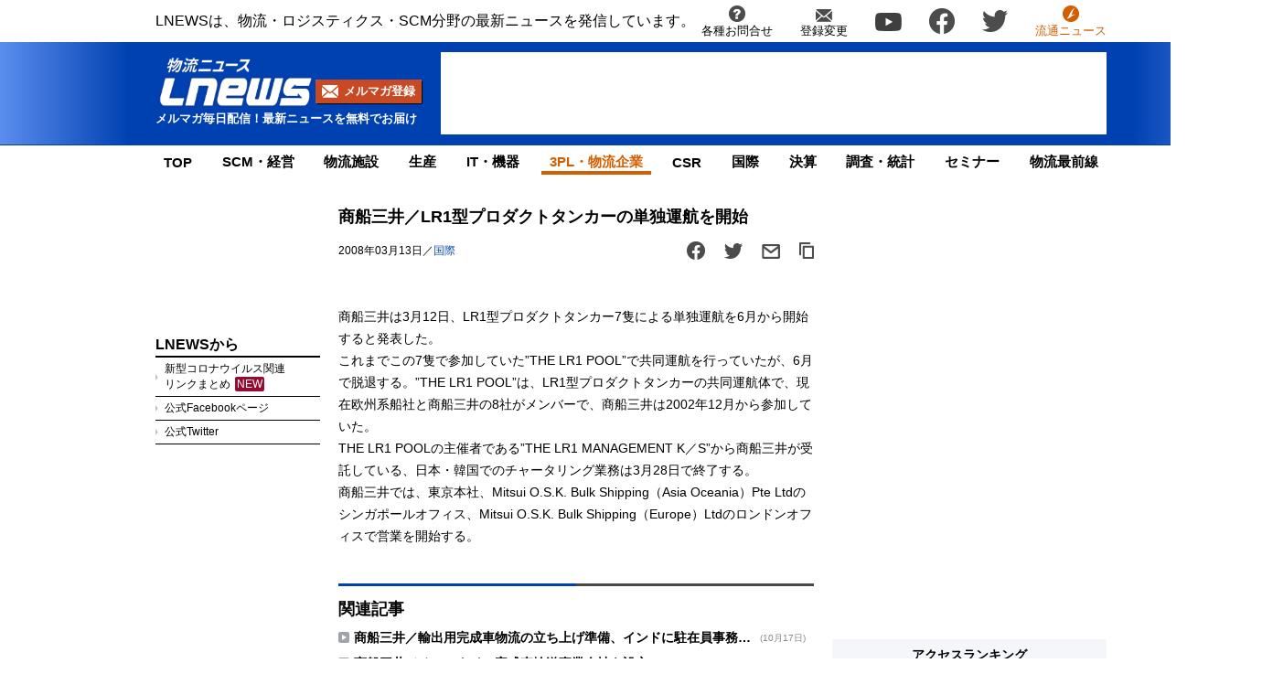

--- FILE ---
content_type: text/html; charset=UTF-8
request_url: https://www.lnews.jp/backnumber/2008/03/26855.html
body_size: 13691
content:
<!DOCTYPE html PUBLIC "-//W3C//DTD XHTML 1.0 Transitional//EN" "//www.w3.org/TR/xhtml1/DTD/xhtml1-transitional.dtd">
<html lang="ja" xmlns="//www.w3.org/1999/xhtml">
    <head>
        <meta charset="UTF-8">
        <meta name="viewport" content="width=device-width, initial-scale=1.0">
        <meta name="msvalidate.01" content="5B18F6E79F5530FF64845EB46C432F5E">
        <meta http-equiv="X-UA-Compatible" content="IE=edge">
        <meta name="author" content="株式会社ロジスティクス・パートナー">
        <meta name="copyrighy" content="Copyright &copy; Logistics Partner, inc.">
        <meta name="google-site-verification" content="-gPIBe_3km6WOrm7gONwi6zVz8Aeuft1S8j6DCn3PkI">
        <!-- OGP -->
<meta property="og:type" content="website">
<meta property="og:description" content="商船三井は3月12日、LR1型プロダクトタンカー7隻による単独運航を6月から開始すると発表した。 これまでこの7隻で参加していた&#8221;THE LR1 POOL&#8221;で共同運航を行ってい">
<meta property="og:title" content="商船三井／LR1型プロダクトタンカーの単独運航を開始">
<meta property="og:url" content="https://www.lnews.jp/backnumber/2008/03/26855.html">
<meta property="og:image" content="https://www.lnews.jp/backnumber/images/fb.png">
<meta property="og:site_name" content="LNEWSバックナンバー">
<meta property="og:locale" content="ja_JP" />
<meta property="fb:admins" content="100007889384611">
<meta property="fb:app_id" content="278521455634315">
<!-- /OGP -->
        <link rel="shortcut icon" href="/favicon.ico">
        <link rel="alternate" type="application/atom+xml" title="Atom" href="https://www.lnews.jp/backnumber/feed/atom">
        <link rel="alternate" type="application/rss+xml" title="RSS 2.0" href="https://www.lnews.jp/backnumber/feed">
        
        	<style>img:is([sizes="auto" i], [sizes^="auto," i]) { contain-intrinsic-size: 3000px 1500px }</style>
	
		<!-- All in One SEO 4.9.0 - aioseo.com -->
		<title>商船三井／LR1型プロダクトタンカーの単独運航を開始 | LNEWSバックナンバー</title>
	<meta name="description" content="商船三井は3月12日、LR1型プロダクトタンカー7隻による単独運航を6月から開始すると発表した。 これまでこの" />
	<meta name="robots" content="max-image-preview:large" />
	<meta name="author" content="2001lnews"/>
	<meta name="keywords" content="3pl・物流企業,国際" />
	<link rel="canonical" href="https://www.lnews.jp/backnumber/2008/03/26855.html" />
	<meta name="generator" content="All in One SEO (AIOSEO) 4.9.0" />
		<meta property="og:locale" content="ja_JP" />
		<meta property="og:site_name" content="LNEWSバックナンバー | LNEWSバックナンバー" />
		<meta property="og:type" content="article" />
		<meta property="og:title" content="商船三井／LR1型プロダクトタンカーの単独運航を開始 | LNEWSバックナンバー" />
		<meta property="og:description" content="商船三井は3月12日、LR1型プロダクトタンカー7隻による単独運航を6月から開始すると発表した。 これまでこの" />
		<meta property="og:url" content="https://www.lnews.jp/backnumber/2008/03/26855.html" />
		<meta property="article:published_time" content="2008-03-12T22:00:02+00:00" />
		<meta property="article:modified_time" content="2008-03-12T22:00:02+00:00" />
		<meta name="twitter:card" content="summary" />
		<meta name="twitter:title" content="商船三井／LR1型プロダクトタンカーの単独運航を開始 | LNEWSバックナンバー" />
		<meta name="twitter:description" content="商船三井は3月12日、LR1型プロダクトタンカー7隻による単独運航を6月から開始すると発表した。 これまでこの" />
		<script type="application/ld+json" class="aioseo-schema">
			{"@context":"https:\/\/schema.org","@graph":[{"@type":"Article","@id":"https:\/\/www.lnews.jp\/backnumber\/2008\/03\/26855.html#article","name":"\u5546\u8239\u4e09\u4e95\uff0fLR1\u578b\u30d7\u30ed\u30c0\u30af\u30c8\u30bf\u30f3\u30ab\u30fc\u306e\u5358\u72ec\u904b\u822a\u3092\u958b\u59cb | LNEWS\u30d0\u30c3\u30af\u30ca\u30f3\u30d0\u30fc","headline":"\u5546\u8239\u4e09\u4e95\uff0fLR1\u578b\u30d7\u30ed\u30c0\u30af\u30c8\u30bf\u30f3\u30ab\u30fc\u306e\u5358\u72ec\u904b\u822a\u3092\u958b\u59cb","author":{"@id":"https:\/\/www.lnews.jp\/backnumber\/author\/2001lnews#author"},"publisher":{"@id":"https:\/\/www.lnews.jp\/backnumber\/#organization"},"datePublished":"2008-03-13T07:00:02+09:00","dateModified":"2008-03-13T07:00:02+09:00","inLanguage":"ja","mainEntityOfPage":{"@id":"https:\/\/www.lnews.jp\/backnumber\/2008\/03\/26855.html#webpage"},"isPartOf":{"@id":"https:\/\/www.lnews.jp\/backnumber\/2008\/03\/26855.html#webpage"},"articleSection":"3PL\u30fb\u7269\u6d41\u4f01\u696d, \u56fd\u969b"},{"@type":"BreadcrumbList","@id":"https:\/\/www.lnews.jp\/backnumber\/2008\/03\/26855.html#breadcrumblist","itemListElement":[{"@type":"ListItem","@id":"https:\/\/www.lnews.jp\/backnumber#listItem","position":1,"name":"Home","item":"https:\/\/www.lnews.jp\/backnumber","nextItem":{"@type":"ListItem","@id":"https:\/\/www.lnews.jp\/backnumber\/category\/3pl#listItem","name":"3PL\u30fb\u7269\u6d41\u4f01\u696d"}},{"@type":"ListItem","@id":"https:\/\/www.lnews.jp\/backnumber\/category\/3pl#listItem","position":2,"name":"3PL\u30fb\u7269\u6d41\u4f01\u696d","item":"https:\/\/www.lnews.jp\/backnumber\/category\/3pl","nextItem":{"@type":"ListItem","@id":"https:\/\/www.lnews.jp\/backnumber\/2008\/03\/26855.html#listItem","name":"\u5546\u8239\u4e09\u4e95\uff0fLR1\u578b\u30d7\u30ed\u30c0\u30af\u30c8\u30bf\u30f3\u30ab\u30fc\u306e\u5358\u72ec\u904b\u822a\u3092\u958b\u59cb"},"previousItem":{"@type":"ListItem","@id":"https:\/\/www.lnews.jp\/backnumber#listItem","name":"Home"}},{"@type":"ListItem","@id":"https:\/\/www.lnews.jp\/backnumber\/2008\/03\/26855.html#listItem","position":3,"name":"\u5546\u8239\u4e09\u4e95\uff0fLR1\u578b\u30d7\u30ed\u30c0\u30af\u30c8\u30bf\u30f3\u30ab\u30fc\u306e\u5358\u72ec\u904b\u822a\u3092\u958b\u59cb","previousItem":{"@type":"ListItem","@id":"https:\/\/www.lnews.jp\/backnumber\/category\/3pl#listItem","name":"3PL\u30fb\u7269\u6d41\u4f01\u696d"}}]},{"@type":"Organization","@id":"https:\/\/www.lnews.jp\/backnumber\/#organization","name":"LNEWS\u30d0\u30c3\u30af\u30ca\u30f3\u30d0\u30fc","description":"LNEWS\u30d0\u30c3\u30af\u30ca\u30f3\u30d0\u30fc","url":"https:\/\/www.lnews.jp\/backnumber\/"},{"@type":"Person","@id":"https:\/\/www.lnews.jp\/backnumber\/author\/2001lnews#author","url":"https:\/\/www.lnews.jp\/backnumber\/author\/2001lnews","name":"2001lnews","image":{"@type":"ImageObject","@id":"https:\/\/www.lnews.jp\/backnumber\/2008\/03\/26855.html#authorImage","url":"https:\/\/secure.gravatar.com\/avatar\/08e2c6a1679db147270cc34abdded0f65656cefa1ea2ce7131c40c92bd9c0f0b?s=96&d=mm&r=g","width":96,"height":96,"caption":"2001lnews"}},{"@type":"WebPage","@id":"https:\/\/www.lnews.jp\/backnumber\/2008\/03\/26855.html#webpage","url":"https:\/\/www.lnews.jp\/backnumber\/2008\/03\/26855.html","name":"\u5546\u8239\u4e09\u4e95\uff0fLR1\u578b\u30d7\u30ed\u30c0\u30af\u30c8\u30bf\u30f3\u30ab\u30fc\u306e\u5358\u72ec\u904b\u822a\u3092\u958b\u59cb | LNEWS\u30d0\u30c3\u30af\u30ca\u30f3\u30d0\u30fc","description":"\u5546\u8239\u4e09\u4e95\u306f3\u670812\u65e5\u3001LR1\u578b\u30d7\u30ed\u30c0\u30af\u30c8\u30bf\u30f3\u30ab\u30fc7\u96bb\u306b\u3088\u308b\u5358\u72ec\u904b\u822a\u30926\u6708\u304b\u3089\u958b\u59cb\u3059\u308b\u3068\u767a\u8868\u3057\u305f\u3002 \u3053\u308c\u307e\u3067\u3053\u306e","inLanguage":"ja","isPartOf":{"@id":"https:\/\/www.lnews.jp\/backnumber\/#website"},"breadcrumb":{"@id":"https:\/\/www.lnews.jp\/backnumber\/2008\/03\/26855.html#breadcrumblist"},"author":{"@id":"https:\/\/www.lnews.jp\/backnumber\/author\/2001lnews#author"},"creator":{"@id":"https:\/\/www.lnews.jp\/backnumber\/author\/2001lnews#author"},"datePublished":"2008-03-13T07:00:02+09:00","dateModified":"2008-03-13T07:00:02+09:00"},{"@type":"WebSite","@id":"https:\/\/www.lnews.jp\/backnumber\/#website","url":"https:\/\/www.lnews.jp\/backnumber\/","name":"LNEWS\u30d0\u30c3\u30af\u30ca\u30f3\u30d0\u30fc","description":"LNEWS\u30d0\u30c3\u30af\u30ca\u30f3\u30d0\u30fc","inLanguage":"ja","publisher":{"@id":"https:\/\/www.lnews.jp\/backnumber\/#organization"}}]}
		</script>
		<!-- All in One SEO -->

<link rel='dns-prefetch' href='//www.lnews.jp' />
<link rel='dns-prefetch' href='//stats.wp.com' />
<link rel='dns-prefetch' href='//ajax.googleapis.com' />
<style id='classic-theme-styles-inline-css' type='text/css'>
/*! This file is auto-generated */
.wp-block-button__link{color:#fff;background-color:#32373c;border-radius:9999px;box-shadow:none;text-decoration:none;padding:calc(.667em + 2px) calc(1.333em + 2px);font-size:1.125em}.wp-block-file__button{background:#32373c;color:#fff;text-decoration:none}
</style>
<link rel='stylesheet' id='aioseo/css/src/vue/standalone/blocks/table-of-contents/global.scss-css' href='https://www.lnews.jp/backnumber/wp-content/plugins/all-in-one-seo-pack/dist/Lite/assets/css/table-of-contents/global.e90f6d47.css?ver=4.9.0' type='text/css' media='all' />
<link rel='stylesheet' id='mediaelement-css' href='https://www.lnews.jp/backnumber/wp-includes/js/mediaelement/mediaelementplayer-legacy.min.css?ver=4.2.17' type='text/css' media='all' />
<link rel='stylesheet' id='wp-mediaelement-css' href='https://www.lnews.jp/backnumber/wp-includes/js/mediaelement/wp-mediaelement.min.css?ver=6.8.3' type='text/css' media='all' />
<style id='jetpack-sharing-buttons-style-inline-css' type='text/css'>
.jetpack-sharing-buttons__services-list{display:flex;flex-direction:row;flex-wrap:wrap;gap:0;list-style-type:none;margin:5px;padding:0}.jetpack-sharing-buttons__services-list.has-small-icon-size{font-size:12px}.jetpack-sharing-buttons__services-list.has-normal-icon-size{font-size:16px}.jetpack-sharing-buttons__services-list.has-large-icon-size{font-size:24px}.jetpack-sharing-buttons__services-list.has-huge-icon-size{font-size:36px}@media print{.jetpack-sharing-buttons__services-list{display:none!important}}.editor-styles-wrapper .wp-block-jetpack-sharing-buttons{gap:0;padding-inline-start:0}ul.jetpack-sharing-buttons__services-list.has-background{padding:1.25em 2.375em}
</style>
<style id='global-styles-inline-css' type='text/css'>
:root{--wp--preset--aspect-ratio--square: 1;--wp--preset--aspect-ratio--4-3: 4/3;--wp--preset--aspect-ratio--3-4: 3/4;--wp--preset--aspect-ratio--3-2: 3/2;--wp--preset--aspect-ratio--2-3: 2/3;--wp--preset--aspect-ratio--16-9: 16/9;--wp--preset--aspect-ratio--9-16: 9/16;--wp--preset--color--black: #000000;--wp--preset--color--cyan-bluish-gray: #abb8c3;--wp--preset--color--white: #ffffff;--wp--preset--color--pale-pink: #f78da7;--wp--preset--color--vivid-red: #cf2e2e;--wp--preset--color--luminous-vivid-orange: #ff6900;--wp--preset--color--luminous-vivid-amber: #fcb900;--wp--preset--color--light-green-cyan: #7bdcb5;--wp--preset--color--vivid-green-cyan: #00d084;--wp--preset--color--pale-cyan-blue: #8ed1fc;--wp--preset--color--vivid-cyan-blue: #0693e3;--wp--preset--color--vivid-purple: #9b51e0;--wp--preset--gradient--vivid-cyan-blue-to-vivid-purple: linear-gradient(135deg,rgba(6,147,227,1) 0%,rgb(155,81,224) 100%);--wp--preset--gradient--light-green-cyan-to-vivid-green-cyan: linear-gradient(135deg,rgb(122,220,180) 0%,rgb(0,208,130) 100%);--wp--preset--gradient--luminous-vivid-amber-to-luminous-vivid-orange: linear-gradient(135deg,rgba(252,185,0,1) 0%,rgba(255,105,0,1) 100%);--wp--preset--gradient--luminous-vivid-orange-to-vivid-red: linear-gradient(135deg,rgba(255,105,0,1) 0%,rgb(207,46,46) 100%);--wp--preset--gradient--very-light-gray-to-cyan-bluish-gray: linear-gradient(135deg,rgb(238,238,238) 0%,rgb(169,184,195) 100%);--wp--preset--gradient--cool-to-warm-spectrum: linear-gradient(135deg,rgb(74,234,220) 0%,rgb(151,120,209) 20%,rgb(207,42,186) 40%,rgb(238,44,130) 60%,rgb(251,105,98) 80%,rgb(254,248,76) 100%);--wp--preset--gradient--blush-light-purple: linear-gradient(135deg,rgb(255,206,236) 0%,rgb(152,150,240) 100%);--wp--preset--gradient--blush-bordeaux: linear-gradient(135deg,rgb(254,205,165) 0%,rgb(254,45,45) 50%,rgb(107,0,62) 100%);--wp--preset--gradient--luminous-dusk: linear-gradient(135deg,rgb(255,203,112) 0%,rgb(199,81,192) 50%,rgb(65,88,208) 100%);--wp--preset--gradient--pale-ocean: linear-gradient(135deg,rgb(255,245,203) 0%,rgb(182,227,212) 50%,rgb(51,167,181) 100%);--wp--preset--gradient--electric-grass: linear-gradient(135deg,rgb(202,248,128) 0%,rgb(113,206,126) 100%);--wp--preset--gradient--midnight: linear-gradient(135deg,rgb(2,3,129) 0%,rgb(40,116,252) 100%);--wp--preset--font-size--small: 13px;--wp--preset--font-size--medium: 20px;--wp--preset--font-size--large: 36px;--wp--preset--font-size--x-large: 42px;--wp--preset--spacing--20: 0.44rem;--wp--preset--spacing--30: 0.67rem;--wp--preset--spacing--40: 1rem;--wp--preset--spacing--50: 1.5rem;--wp--preset--spacing--60: 2.25rem;--wp--preset--spacing--70: 3.38rem;--wp--preset--spacing--80: 5.06rem;--wp--preset--shadow--natural: 6px 6px 9px rgba(0, 0, 0, 0.2);--wp--preset--shadow--deep: 12px 12px 50px rgba(0, 0, 0, 0.4);--wp--preset--shadow--sharp: 6px 6px 0px rgba(0, 0, 0, 0.2);--wp--preset--shadow--outlined: 6px 6px 0px -3px rgba(255, 255, 255, 1), 6px 6px rgba(0, 0, 0, 1);--wp--preset--shadow--crisp: 6px 6px 0px rgba(0, 0, 0, 1);}:where(.is-layout-flex){gap: 0.5em;}:where(.is-layout-grid){gap: 0.5em;}body .is-layout-flex{display: flex;}.is-layout-flex{flex-wrap: wrap;align-items: center;}.is-layout-flex > :is(*, div){margin: 0;}body .is-layout-grid{display: grid;}.is-layout-grid > :is(*, div){margin: 0;}:where(.wp-block-columns.is-layout-flex){gap: 2em;}:where(.wp-block-columns.is-layout-grid){gap: 2em;}:where(.wp-block-post-template.is-layout-flex){gap: 1.25em;}:where(.wp-block-post-template.is-layout-grid){gap: 1.25em;}.has-black-color{color: var(--wp--preset--color--black) !important;}.has-cyan-bluish-gray-color{color: var(--wp--preset--color--cyan-bluish-gray) !important;}.has-white-color{color: var(--wp--preset--color--white) !important;}.has-pale-pink-color{color: var(--wp--preset--color--pale-pink) !important;}.has-vivid-red-color{color: var(--wp--preset--color--vivid-red) !important;}.has-luminous-vivid-orange-color{color: var(--wp--preset--color--luminous-vivid-orange) !important;}.has-luminous-vivid-amber-color{color: var(--wp--preset--color--luminous-vivid-amber) !important;}.has-light-green-cyan-color{color: var(--wp--preset--color--light-green-cyan) !important;}.has-vivid-green-cyan-color{color: var(--wp--preset--color--vivid-green-cyan) !important;}.has-pale-cyan-blue-color{color: var(--wp--preset--color--pale-cyan-blue) !important;}.has-vivid-cyan-blue-color{color: var(--wp--preset--color--vivid-cyan-blue) !important;}.has-vivid-purple-color{color: var(--wp--preset--color--vivid-purple) !important;}.has-black-background-color{background-color: var(--wp--preset--color--black) !important;}.has-cyan-bluish-gray-background-color{background-color: var(--wp--preset--color--cyan-bluish-gray) !important;}.has-white-background-color{background-color: var(--wp--preset--color--white) !important;}.has-pale-pink-background-color{background-color: var(--wp--preset--color--pale-pink) !important;}.has-vivid-red-background-color{background-color: var(--wp--preset--color--vivid-red) !important;}.has-luminous-vivid-orange-background-color{background-color: var(--wp--preset--color--luminous-vivid-orange) !important;}.has-luminous-vivid-amber-background-color{background-color: var(--wp--preset--color--luminous-vivid-amber) !important;}.has-light-green-cyan-background-color{background-color: var(--wp--preset--color--light-green-cyan) !important;}.has-vivid-green-cyan-background-color{background-color: var(--wp--preset--color--vivid-green-cyan) !important;}.has-pale-cyan-blue-background-color{background-color: var(--wp--preset--color--pale-cyan-blue) !important;}.has-vivid-cyan-blue-background-color{background-color: var(--wp--preset--color--vivid-cyan-blue) !important;}.has-vivid-purple-background-color{background-color: var(--wp--preset--color--vivid-purple) !important;}.has-black-border-color{border-color: var(--wp--preset--color--black) !important;}.has-cyan-bluish-gray-border-color{border-color: var(--wp--preset--color--cyan-bluish-gray) !important;}.has-white-border-color{border-color: var(--wp--preset--color--white) !important;}.has-pale-pink-border-color{border-color: var(--wp--preset--color--pale-pink) !important;}.has-vivid-red-border-color{border-color: var(--wp--preset--color--vivid-red) !important;}.has-luminous-vivid-orange-border-color{border-color: var(--wp--preset--color--luminous-vivid-orange) !important;}.has-luminous-vivid-amber-border-color{border-color: var(--wp--preset--color--luminous-vivid-amber) !important;}.has-light-green-cyan-border-color{border-color: var(--wp--preset--color--light-green-cyan) !important;}.has-vivid-green-cyan-border-color{border-color: var(--wp--preset--color--vivid-green-cyan) !important;}.has-pale-cyan-blue-border-color{border-color: var(--wp--preset--color--pale-cyan-blue) !important;}.has-vivid-cyan-blue-border-color{border-color: var(--wp--preset--color--vivid-cyan-blue) !important;}.has-vivid-purple-border-color{border-color: var(--wp--preset--color--vivid-purple) !important;}.has-vivid-cyan-blue-to-vivid-purple-gradient-background{background: var(--wp--preset--gradient--vivid-cyan-blue-to-vivid-purple) !important;}.has-light-green-cyan-to-vivid-green-cyan-gradient-background{background: var(--wp--preset--gradient--light-green-cyan-to-vivid-green-cyan) !important;}.has-luminous-vivid-amber-to-luminous-vivid-orange-gradient-background{background: var(--wp--preset--gradient--luminous-vivid-amber-to-luminous-vivid-orange) !important;}.has-luminous-vivid-orange-to-vivid-red-gradient-background{background: var(--wp--preset--gradient--luminous-vivid-orange-to-vivid-red) !important;}.has-very-light-gray-to-cyan-bluish-gray-gradient-background{background: var(--wp--preset--gradient--very-light-gray-to-cyan-bluish-gray) !important;}.has-cool-to-warm-spectrum-gradient-background{background: var(--wp--preset--gradient--cool-to-warm-spectrum) !important;}.has-blush-light-purple-gradient-background{background: var(--wp--preset--gradient--blush-light-purple) !important;}.has-blush-bordeaux-gradient-background{background: var(--wp--preset--gradient--blush-bordeaux) !important;}.has-luminous-dusk-gradient-background{background: var(--wp--preset--gradient--luminous-dusk) !important;}.has-pale-ocean-gradient-background{background: var(--wp--preset--gradient--pale-ocean) !important;}.has-electric-grass-gradient-background{background: var(--wp--preset--gradient--electric-grass) !important;}.has-midnight-gradient-background{background: var(--wp--preset--gradient--midnight) !important;}.has-small-font-size{font-size: var(--wp--preset--font-size--small) !important;}.has-medium-font-size{font-size: var(--wp--preset--font-size--medium) !important;}.has-large-font-size{font-size: var(--wp--preset--font-size--large) !important;}.has-x-large-font-size{font-size: var(--wp--preset--font-size--x-large) !important;}
:where(.wp-block-post-template.is-layout-flex){gap: 1.25em;}:where(.wp-block-post-template.is-layout-grid){gap: 1.25em;}
:where(.wp-block-columns.is-layout-flex){gap: 2em;}:where(.wp-block-columns.is-layout-grid){gap: 2em;}
:root :where(.wp-block-pullquote){font-size: 1.5em;line-height: 1.6;}
</style>
<link rel='stylesheet' id='lnews-style-css' href='https://www.lnews.jp/common/lnews2021-assets/css/style.css?ver=6.8.3' type='text/css' media='all' />
<link rel='stylesheet' id='lnews-header-css' href='https://www.lnews.jp/common/lnews2021-assets/css/header.css?ver=6.8.3' type='text/css' media='all' />
<link rel='stylesheet' id='lnews-side-css' href='https://www.lnews.jp/common/lnews2021-assets/css/side.css?ver=6.8.3' type='text/css' media='all' />
<link rel='stylesheet' id='lnews-footer-css' href='https://www.lnews.jp/common/lnews2021-assets/css/footer.css?ver=6.8.3' type='text/css' media='all' />
<link rel='stylesheet' id='lnews-single-css' href='https://www.lnews.jp/common/lnews2021-assets/css/single.css?ver=6.8.3' type='text/css' media='all' />
<script type="text/javascript" src="https://ajax.googleapis.com/ajax/libs/jquery/3.6.0/jquery.min.js?ver=6.8.3" id="lnews-jquery-js"></script>
<script type="text/javascript" src="https://www.lnews.jp/common/lnews2021-assets/js/slick.min.js?ver=6.8.3" id="lnews-slick-js"></script>
<script type="text/javascript" src="https://www.lnews.jp/common/lnews2021-assets/js/script.js?ver=6.8.3" id="lnews-script-js"></script>
<script type="text/javascript" src="https://www.lnews.jp/common/lnews2021-assets/js/sidebar.js?ver=6.8.3" id="lnews-script-sidebar-js"></script>
<script type="text/javascript" src="https://www.lnews.jp/common/lnews2021-assets/js/single.js?ver=6.8.3" id="lnews-script-single-js"></script>
<link rel='shortlink' href='https://www.lnews.jp/backnumber/?p=26756' />
	<style>img#wpstats{display:none}</style>
		<link rel="icon" href="https://www.lnews.jp/images/2017/03/cropped-siteicon-1-32x32.png" sizes="32x32" />
<link rel="icon" href="https://www.lnews.jp/images/2017/03/cropped-siteicon-1-192x192.png" sizes="192x192" />
<link rel="apple-touch-icon" href="https://www.lnews.jp/images/2017/03/cropped-siteicon-1-180x180.png" />
<meta name="msapplication-TileImage" content="https://www.lnews.jp/images/2017/03/cropped-siteicon-1-270x270.png" />

        <!-- Google tag (gtag.js) -->
        <script async src="https://www.googletagmanager.com/gtag/js?id=G-N8DG2W87N8"></script>
        <script>
            window.dataLayer = window.dataLayer || [];
            function gtag(){dataLayer.push(arguments);}
            gtag('js', new Date());

            gtag('config', 'G-N8DG2W87N8');
        </script>
		
        <!-- google ad -->
        <script async="" src="https://securepubads.g.doubleclick.net/tag/js/gpt.js"></script>
        <script>
            var googletag = googletag || {};
            googletag.cmd = googletag.cmd || [];
        </script>
        <script>
            googletag.cmd.push(function() {
                                // PC
                googletag.defineSlot('/190842266/pc_article_header', ['fluid', [728, 90], [1, 1]], 'div-gpt-ad-pc_article_header').addService(googletag.pubads());
                googletag.defineSlot('/190842266/pc_article_left_1', [[1, 1], [180, 150], 'fluid'], 'div-gpt-ad-pc_article_left_1').addService(googletag.pubads());
                googletag.defineSlot('/190842266/pc_article_left_2', [[1, 1], [180, 150], 'fluid'], 'div-gpt-ad-pc_article_left_2').addService(googletag.pubads());
                googletag.defineSlot('/190842266/pc_article_left_3', [[1, 1], [180, 150], 'fluid'], 'div-gpt-ad-pc_article_left_3').addService(googletag.pubads());
                googletag.defineSlot('/190842266/pc_article_left_3_2', [180, 60], 'div-gpt-ad-pc_article_left_3_2').addService(googletag.pubads());
                googletag.defineSlot('/190842266/pc_article_left_4', [[1, 1], [160, 600], 'fluid'], 'div-gpt-ad-pc_article_left_4').addService(googletag.pubads());
                googletag.defineSlot('/190842266/pc_article_left_5', [[1, 1], [160, 600], 'fluid'], 'div-gpt-ad-pc_article_left_5').addService(googletag.pubads());
                googletag.defineSlot('/190842266/pc_article_inarticle', ['fluid', [468, 60], [1, 1]], 'div-gpt-ad-pc_article_inarticle').addService(googletag.pubads());
                googletag.defineSlot('/190842266/pc_article_underarticle', [[1, 1], [300, 250], 'fluid', [336, 280]], 'div-gpt-ad-pc_article_underarticle').addService(googletag.pubads());
                googletag.defineSlot('/190842266/pc_article_right_1', ['fluid', [300, 60], [1, 1]], 'div-gpt-ad-pc_article_right_1').addService(googletag.pubads());
                googletag.defineSlot('/190842266/pc_article_right_2', ['fluid', [300, 60], [1, 1]], 'div-gpt-ad-pc_article_right_2').addService(googletag.pubads());
                googletag.defineSlot('/190842266/pc_article_right_3', ['fluid', [300, 60], [1, 1]], 'div-gpt-ad-pc_article_right_3').addService(googletag.pubads());
                googletag.defineSlot('/190842266/pc_article_right_4', ['fluid', [300, 60], [1, 1]], 'div-gpt-ad-pc_article_right_4').addService(googletag.pubads());
                googletag.defineSlot('/190842266/pc_article_right_5', ['fluid', [300, 60], [1, 1]], 'div-gpt-ad-pc_article_right_5').addService(googletag.pubads());
                googletag.defineSlot('/190842266/pc_article_right_6', ['fluid', [300, 60], [1, 1]], 'div-gpt-ad-pc_article_right_6').addService(googletag.pubads());
                googletag.defineSlot('/190842266/pc_article_right_7', ['fluid', [300, 60], [1, 1]], 'div-gpt-ad-pc_article_right_7').addService(googletag.pubads());
                googletag.defineSlot('/190842266/pc_article_right_8', ['fluid', [300, 60], [1, 1]], 'div-gpt-ad-pc_article_right_8').addService(googletag.pubads());
                googletag.defineSlot('/190842266/pc_article_right_8_2', ['fluid', [300, 60], [1, 1]], 'div-gpt-ad-pc_article_right_8_2').addService(googletag.pubads());
                googletag.defineSlot('/190842266/pc_article_right_8_3', ['fluid', [300, 60], [1, 1]], 'div-gpt-ad-pc_article_right_8_3').addService(googletag.pubads());
                googletag.defineSlot('/190842266/pc_article_right_9', ['fluid', [300, 250], [1, 1]], 'div-gpt-ad-pc_article_right_9').addService(googletag.pubads());
                googletag.defineSlot('/190842266/pc_article_right_10', ['fluid', [160, 600], [300, 600], [1, 1]], 'div-gpt-ad-pc_article_right_10').addService(googletag.pubads());
                googletag.defineSlot('/190842266/pc_article_right_11', ['fluid', [300, 250], [1, 1]], 'div-gpt-ad-pc_article_right_11').addService(googletag.pubads());
                
                googletag.pubads().enableSingleRequest();
                googletag.pubads().collapseEmptyDivs();
                googletag.enableServices();
            });
        </script>

        <!--190805レコメンド-->
        <script type="text/javascript">
            window._taboola = window._taboola || [];
            _taboola.push({article:'auto'});
            !function (e, f, u, i) {
                if (!document.getElementById(i)){
                    e.async = 1;
                    e.src = u;
                    e.id = i;
                    f.parentNode.insertBefore(e, f);
                }
            }(document.createElement('script'),
            document.getElementsByTagName('script')[0],
            '//cdn.taboola.com/libtrc/fourm-lnews/loader.js',
            'tb_loader_script');
            if(window.performance && typeof window.performance.mark == 'function')
            {window.performance.mark('tbl_ic');}
        </script>
        <!--/190805レコメンド-->

    </head>
    <body>
        <header>
            <div class="header-top-nav">
                <p>LNEWSは、物流・ロジスティクス・SCM分野の最新ニュースを発信しています。</p>
                <nav>
                    <ul class="header-top-nav-list">
                        <li>
                            <a href="https://www.l-partner.co.jp/contact.html" rel="noopener noreferrer nofollow" target="_blank">
                                <img src="https://www.lnews.jp/common/lnews2021-assets/img/info.png" alt="各種お問合せ">
                                <p>各種お問合せ</p>
                            </a>
                        </li>
                        <li>
                            <a href="/contents/change.html">
                                <img src="https://www.lnews.jp/common/lnews2021-assets/img/mail.png" alt="登録変更">
                                <p>登録変更</p>
                            </a>
                        </li>
                        <li class="only-icon">
                            <a href="https://www.youtube.com/channel/UCPDifaMI2qsRcSz9iYyAbLQ" rel="noopener noreferrer nofollow" target="_blank">
                                <img src="https://www.lnews.jp/common/lnews2021-assets/img/YouTube.png" alt="youtube">
                            </a>
                        </li>
                        <li class="only-icon">
                            <a href="https://www.facebook.com/lnews.jp/" title="物流ニュースのLnews公式Facebookページ" rel="noopener noreferrer nofollow" target="_blank">
                                <img src="https://www.lnews.jp/common/lnews2021-assets/img/Facebook.png" alt="facebook">
                            </a>
                        </li>
                        <li class="only-icon">
                            <a href="https://twitter.com/LNEWS_JP" title="物流ニュースのLnews公式Twitter" rel="noopener noreferrer nofollow" target="_blank">
                                <img src="https://www.lnews.jp/common/lnews2021-assets/img/twitter.png" alt="twitter">
                            </a>
                        </li>
                        <li>
                            <a href="https://www.ryutsuu.biz/" rel="noopener noreferrer nofollow" target="_blank">
                                <img src="https://www.lnews.jp/common/lnews2021-assets/img/icon_lnews.png" alt="流通ニュース">
                                <p class="font-orange">流通ニュース</p>
                            </a>
                        </li>
                    </ul>
                </nav>
            </div>
            <div class="header-main-area">
                <div class="header-main-position">

                    <div class="header-main-style">

                        <div class="header-logo">
                            <div class="header-logo-position">
                                <p>                                    <a href="/">
                                        <img src="https://www.lnews.jp/common/lnews2021-assets/img/lnews-logo.png" alt="物流ニュース LNEWS">
                                    </a>
                                </p>                                <div class="btn-mail-magazine-area">
                                    <a href="/contents/change.html" class="btn-mail-magazine">
                                        <img src="https://www.lnews.jp/common/lnews2021-assets/img/icon_mail.png" alt="">
                                        <p>メルマガ登録</p>
                                    </a>
                                </div>
                            </div>
                            <p>メルマガ毎日配信！最新ニュースを無料でお届け</p>
                        </div>

                                                <!-- PC広告 -->
                        <div class="header-main-banner">
                            <!-- /190842266/pc_article_header -->
                            <div id='div-gpt-ad-pc_article_header'>
                                <script>
                                    googletag.cmd.push(function() { googletag.display('div-gpt-ad-pc_article_header'); });
                                </script>
                            </div>
                        </div>
                        
                        <div class="sp-hamburger sp-hamburger-close">
                            <hr>
                            <hr>
                            <hr>
                        </div>

                    </div>

                </div>
                <hr class="header-line">
            </div>

            <nav class="header-under-nav">
                <ul class="header-under-nav-list">

                                            <li><a href="/">TOP</a></li>
                                            <li><a href="/scm">SCM・経営</a></li>
                                            <li><a href="/institution">物流施設</a></li>
                                            <li><a href="/make">生産</a></li>
                                            <li><a href="/it">IT・機器</a></li>
                                            <li class="header-under-menu-active">3PL・物流企業</li>
                                            <li><a href="/csr">CSR</a></li>
                                            <li><a href="/international">国際</a></li>
                                            <li><a href="/settlement">決算</a></li>
                                            <li><a href="/statistics">調査・統計</a></li>
                                            <li><a href="/seminar">セミナー</a></li>
                                            <li><a href="/saizen">物流最前線</a></li>
                                    </ul>
            </nav>

            <nav class="sp-hamburger-menu-area">
                <div class="sp-hamburger-menu-position">

                    <form action="/">
                        <div class="sp-search-area">
                            <input type="search" name="s">
                            <input type="submit">
                        </div>
                    </form>

                    <div class="sp-hamburger-menu-tab">
                        <div class="hamburger-menu-tab-select">
                            <p class="hamburger-menu-select hamburger-menu-active" data-tab="left">ニュースカテゴリー</p>
                            <p class="hamburger-menu-select" data-tab="right">LNEWSから</p>
                        </div>
                        <div class="hamburger-menu-tab">
                            <ul class="hamburger-menu hamburger-menu-tab-left hamburger-tab-active">
                                <li><a href="/scm">SCM・経営</a></li>
                                <li><a href="/institution">物流施設</a></li>
                                <li><a href="/make">生産</a></li>
                                <li><a href="header-under-menu-active">IT・機器</a></li>
                                <li><a href="/3pl">3PL・物流企業</a></li>
                                <li><a href="/csr">CSR</a></li>
                                <li><a href="/international">国際</a></li>
                                <li><a href="/settlement">決算</a></li>
                                <li><a href="/statistics">調査・統計</a></li>
                                <li><a href="/seminar">セミナー</a></li>
                                <li><a href="/saizen">物流最前線</a></li>
                            </ul>
                            <ul class="hamburger-menu hamburger-menu-tab-right">
                                <li><a href="/contents/what_lnews.html">LNEWSについて</a></li>
                                <li><a href="/contents/change.html">ニュース配信登録/変更</a></li>
                                <li><a href="https://www.l-partner.co.jp/contact.html" rel="noopener noreferrer nofollow" target="_blank">記事投稿</a></li>
                                <li><a href="https://www.l-partner.co.jp/contact.html" rel="noopener noreferrer nofollow" target="_blank">お問合せ</a></li>
                            </ul>
                        </div>
                    </div>
                </div>
            </nav>

        </header>
    <div class="main-area">

        <aside class="left-sidebar">

        <div class="left-sidebar-left ad-height-1000">
        <div class="advertisement-link">
                    </div>
    </div>

    <div class="left-sidebar-right">

        <ul class="left-sidebar-list">

            <li class="advertisement-link ad-height-150">
                <!-- /190842266/pc_article_left_1 -->
                <div id='div-gpt-ad-pc_article_left_1'>
                    <script>
                        googletag.cmd.push(function() { googletag.display('div-gpt-ad-pc_article_left_1'); });
                    </script>
                </div>
            </li>

            <li class="sidebar-section">
                <p>LNEWSから</p>
                <ul>
                    <li><a href="/covid-19.html" title="新型コロナウイルス関連リンクまとめ">新型コロナウイルス関連<br>リンクまとめ<span class="red-icon">NEW</span></a></li>
                    <li><a href="https://www.facebook.com/lnews.jp/" title="物流ニュースのLnews公式Facebookページ" rel="noopener noreferrer nofollow" target="_blank">公式Facebookページ</a></li>
                    <li><a href="https://twitter.com/LNEWS_JP" title="物流ニュースのLnews公式Twitter" rel="noopener noreferrer nofollow" target="_blank">公式Twitter</a></li>
                </ul>
            </li>

            <li class="advertisement-link ad-height-150">
                <!-- /190842266/pc_article_left_2 -->
                <div id='div-gpt-ad-pc_article_left_2'>
                    <script>
                        googletag.cmd.push(function() { googletag.display('div-gpt-ad-pc_article_left_2'); });
                    </script>
                </div>
            </li>

            <li class="advertisement-link ad-height-150">
                <!-- /190842266/pc_article_left_3 -->
                <div id='div-gpt-ad-pc_article_left_3'>
                    <script>
                        googletag.cmd.push(function() { googletag.display('div-gpt-ad-pc_article_left_3'); });
                    </script>
                </div>
            </li>

            <li class="sidebar-section">
                <p>BUSINESS</p>
                <ul>
                    <li><a href="https://www.tokyo-system.co.jp/tlf/kawagoe02/" target="_blank" onclick="gtag('event', 'click', {'event_category': 'BUSINESS', 'event_label': 'tokyo-system', 'value': '0','non_interaction': true});">川越エリア　4,300坪<span class="red-icon">更新</span></a></li>
                    <li><a href="http://lnews.e-sohko.com/" target="_blank" onclick="gtag('event', 'click', {'event_category': 'BUSINESS', 'event_label': 'e-sohko', 'value': '0','non_interaction': true});">e-sohko 情報</a></li>
                </ul>
            </li>

            <li class="advertisement-link">
                <!-- /190842266/pc_article_left_3_2 -->
                <div id='div-gpt-ad-pc_article_left_3_2' style='height:60px; width:180px;'>
                    <script>
                        googletag.cmd.push(function() { googletag.display('div-gpt-ad-pc_article_left_3_2'); });
                    </script>
                </div>
            </li>

            <li class="sidebar-section">
                <p>PR</p>
                <ul>
                    <li><a href="http://the0123.com/houjin/" target="_blank" onclick="gtag('event', 'click', {'event_category': 'BUSINESS', 'event_label': 'text_houjin', 'value': '0','non_interaction': true});">オフィス・事務所の移転</a></li>
                </ul>
            </li>

            <li class="advertisement-link ad-height-600">
                <!-- /190842266/pc_article_left_4 -->
                <div id='div-gpt-ad-pc_article_left_4'>
                    <script>
                        googletag.cmd.push(function() { googletag.display('div-gpt-ad-pc_article_left_4'); });
                    </script>
                </div>
            </li>

            <li class="sidebar-section">
                <p>物流用語集</p>
                <ul>
                    <li><a href="/contents/yougo_butsuryu.html" target="_top">収録単語 800以上</a></li>
                </ul>
            </li>

            <li class="advertisement-link ad-height-600">
                <!-- /190842266/pc_article_left_5 -->
                <div id='div-gpt-ad-pc_article_left_5'>
                    <script>
                        googletag.cmd.push(function() { googletag.display('div-gpt-ad-pc_article_left_5'); });
                    </script>
                </div>
            </li>

        </ul>
    </div>
</aside><aside class="right-sidebar">
    <div class="right-sidebar-left">
        <ul class="right-sidebar-list">

            <li class="ad-height-60-list backnumber-height-60-list">
                <!--
広告の
表示　：<div>
非表示：<div class="display_none">
で切り替え
-->

<div class="advertisement-link">
    <!-- /190842266/pc_article_right_1 -->
    <div id='div-gpt-ad-pc_article_right_1'>
        <script>
            googletag.cmd.push(function() { googletag.display('div-gpt-ad-pc_article_right_1'); });
        </script>
    </div>
</div>

<div class="advertisement-link advertisement-rectangle">
    <!-- /190842266/pc_article_right_2 -->
    <div id='div-gpt-ad-pc_article_right_2'>
        <script>
            googletag.cmd.push(function() { googletag.display('div-gpt-ad-pc_article_right_2'); });
        </script>
    </div>
</div>

<div class="display_none advertisement-link advertisement-rectangle">
    <!-- /190842266/pc_article_right_4 -->
    <div id='div-gpt-ad-pc_article_right_4'>
        <script>
            googletag.cmd.push(function() { googletag.display('div-gpt-ad-pc_article_right_4'); });
        </script>
    </div>
</div>

<div class="display_none advertisement-link advertisement-rectangle">
    <!-- /190842266/pc_article_right_5 -->
    <div id='div-gpt-ad-pc_article_right_5'>
        <script>
            googletag.cmd.push(function() { googletag.display('div-gpt-ad-pc_article_right_5'); });
        </script>
    </div>
</div>

<div class="advertisement-link advertisement-rectangle">
    <!-- /190842266/pc_article_right_3 -->
    <div id='div-gpt-ad-pc_article_right_3'>
        <script>
            googletag.cmd.push(function() { googletag.display('div-gpt-ad-pc_article_right_3'); });
        </script>
    </div>
</div>

<div class="advertisement-link advertisement-rectangle">
    <!-- /190842266/pc_article_right_8 -->
    <div id='div-gpt-ad-pc_article_right_8'>
        <script>
            googletag.cmd.push(function() { googletag.display('div-gpt-ad-pc_article_right_8'); });
        </script>
    </div>
</div>

<div class="advertisement-link advertisement-rectangle">
    <!-- /190842266/pc_article_right_8_2 -->
    <div id='div-gpt-ad-pc_article_right_8_2'>
        <script>
            googletag.cmd.push(function() { googletag.display('div-gpt-ad-pc_article_right_8_2'); });
        </script>
    </div>
</div>

<div class="display_none advertisement-link advertisement-rectangle">
    <!-- /190842266/pc_article_right_8_3 -->
    <div id='div-gpt-ad-pc_article_right_8_3'>
        <script>
            googletag.cmd.push(function() { googletag.display('div-gpt-ad-pc_article_right_8_3'); });
        </script>
    </div>
</div>

<div class="advertisement-link advertisement-rectangle">
    <!-- /190842266/pc_article_right_6 -->
    <div id='div-gpt-ad-pc_article_right_6'>
        <script>
            googletag.cmd.push(function() { googletag.display('div-gpt-ad-pc_article_right_6'); });
        </script>
    </div>
</div>

<div class="advertisement-link advertisement-rectangle">
    <!-- /190842266/pc_article_right_7 -->
    <div id='div-gpt-ad-pc_article_right_7'>
        <script>
            googletag.cmd.push(function() { googletag.display('div-gpt-ad-pc_article_right_7'); });
        </script>
    </div>
</div>            </li>
            
            <!-- アクセスランキング -->
            <li>
                <div class="sidebar-gray-section">
                    <h3 class="sidebar-gray-title text-center">アクセスランキング</h3>
                                        <ul class="sidebar-ranking-list">

                                                <li>
                            <span class="ranking-icon">1</span>
                            <a href="https://www.lnews.jp/backnumber/2010/03/35947.html">ヤクルト／遼寧省と福建省に4支店開設、ヤクルトの販売体制強化</a>
                        </li>
                                                <li>
                            <span class="ranking-icon">2</span>
                            <a href="https://www.lnews.jp/backnumber/2010/03/35950.html">デンソー／カーエアコンなどを製造する新工場をブラジルに建設</a>
                        </li>
                                                <li>
                            <span class="ranking-icon">3</span>
                            <a href="https://www.lnews.jp/backnumber/2010/03/35958.html">日産自動車／フォークリフト国内販売会社を統合</a>
                        </li>
                                                <li>
                            <span class="ranking-icon">4</span>
                            <a href="https://www.lnews.jp/backnumber/2010/03/35949.html">三桜工業／米国で自動車配管用チューブの製造工場取得</a>
                        </li>
                                                <li>
                            <span class="ranking-icon">5</span>
                            <a href="https://www.lnews.jp/backnumber/2010/03/35948.html">スミダコーポレーション／中国湖南省のサテライト工場設立</a>
                        </li>
                        
                    </ul>
                                    </div>
            </li>

            <li class="advertisement-link ad-height-250">
                <!-- /190842266/pc_article_right_9 -->
                <div id='div-gpt-ad-pc_article_right_9'>
                    <script>
                        googletag.cmd.push(function() { googletag.display('div-gpt-ad-pc_article_right_9'); });
                    </script>
                </div>
            </li>

                        <li>
                <div class="sidebar-gray-section">
                    <h3 class="sidebar-gray-title"><a href="http://www.sou-ko.com" target="_blank">倉庫.com 最新テナント情報</a></h3>
                                        <p class="no-list-text">表示するものががありません</p>
                                    </div>
            </li>

            <li class="advertisement-link ad-height-600">
                <!-- /190842266/pc_article_right_10 -->
                <div id='div-gpt-ad-pc_article_right_10'>
                    <script>
                        googletag.cmd.push(function() { googletag.display('div-gpt-ad-pc_article_right_10'); });
                    </script>
                </div>
            </li>

            <li class="advertisement-link ad-height-250">
                <!-- /190842266/pc_article_right_11 -->
                <div id='div-gpt-ad-pc_article_right_11'>
                    <script>
                        googletag.cmd.push(function() { googletag.display('div-gpt-ad-pc_article_right_11'); });
                    </script>
                </div>
            </li>

        </ul>
    </div>

    <div class="right-sidebar-right">

                <div class="advertisement-link ad-height-1000">
            <div>
                            </div>
        </div>

        <!-- メニュー一覧 -->
                <ul class="sidebar-menu-list" id="sidebar-menu">
            <li>
                <a href="https://www.lnews.jp/backnumber/2008/03/26852.html">
                    <img src="https://www.lnews.jp/common/lnews2021-assets/img/next-post-arrow.png" alt="次の記事">
                    <p>次の記事</p>
                </a>
            </li>
            <li>
                <a href="https://www.lnews.jp/backnumber/2008/03/26856.html">
                    <img src="https://www.lnews.jp/common/lnews2021-assets/img/prev-post-arrow.png" alt="前の記事">
                    <p>前の記事</p>
                </a>
            </li>
            <li>
                <a href="/">
                    <img src="https://www.lnews.jp/common/lnews2021-assets/img/new-post-icon.png" alt="最新一覧">
                    <p>最新一覧</p>
                </a>
            </li>
            <li id="scroll-top">
                <div>
                    <img src="https://www.lnews.jp/common/lnews2021-assets/img/top-return-icon.png" alt="上に戻る">
                    <p>上に戻る</p>
                </div>
            </li>
        </ul>
        
    </div>
</aside>

        <main class="post-area">

            <p class="sp-catch-copy display_sp">物流・ロジスティクス・SCM分野の最新ニュースを発信</p>
<div class="sp-btn-mail-magazine">
    <a href="/contents/change.html">
        <img src="https://www.lnews.jp/common/lnews2021-assets/img/sp-mail-icon.png" alt="">
        <p>メルマガ無料登録はこちら</p>
    </a>
</div>
            
            <!-- 記事タイトル -->
            <div class="post-title">
                <h1>商船三井／LR1型プロダクトタンカーの単独運航を開始</h1>
                <div class="post-title-info-area">
                                        <p>2008年03月13日／<a href="/international">国際</a></p>

                    <ul>

    <!-- facebook -->
    <li>
        <a href="https://www.facebook.com/sharer.php?src=bm&u=https%3A%2F%2Fwww.lnews.jp%2Fbacknumber%2F2008%2F03%2F26855.html&t=%E5%95%86%E8%88%B9%E4%B8%89%E4%BA%95%EF%BC%8FLR1%E5%9E%8B%E3%83%97%E3%83%AD%E3%83%80%E3%82%AF%E3%83%88%E3%82%BF%E3%83%B3%E3%82%AB%E3%83%BC%E3%81%AE%E5%8D%98%E7%8B%AC%E9%81%8B%E8%88%AA%E3%82%92%E9%96%8B%E5%A7%8B｜LNEWSバックナンバー" onclick="javascript:window.open(this.href, '', 'menubar=no,toolbar=no,resizable=yes,scrollbars=yes,height=300,width=600');return false;">
            <img src="https://www.lnews.jp/common/lnews2021-assets/img/post-title-facebook.png" alt="">
                    </a>
    </li>

    <!-- twitter -->
    <li>
        <a href="https://twitter.com/intent/tweet?url=https%3A%2F%2Fwww.lnews.jp%2Fbacknumber%2F2008%2F03%2F26855.html&text=%E5%95%86%E8%88%B9%E4%B8%89%E4%BA%95%EF%BC%8FLR1%E5%9E%8B%E3%83%97%E3%83%AD%E3%83%80%E3%82%AF%E3%83%88%E3%82%BF%E3%83%B3%E3%82%AB%E3%83%BC%E3%81%AE%E5%8D%98%E7%8B%AC%E9%81%8B%E8%88%AA%E3%82%92%E9%96%8B%E5%A7%8B｜LNEWSバックナンバー&tw_p=tweetbutton" rel="noopener noreferrer nofollow" target="_blank">
            <img src="https://www.lnews.jp/common/lnews2021-assets/img/post-title-twitter.png" alt="">
        </a>
    </li>

    <!-- mail -->
    <li>
        <a href="mailto:?subject=%E5%95%86%E8%88%B9%E4%B8%89%E4%BA%95%EF%BC%8FLR1%E5%9E%8B%E3%83%97%E3%83%AD%E3%83%80%E3%82%AF%E3%83%88%E3%82%BF%E3%83%B3%E3%82%AB%E3%83%BC%E3%81%AE%E5%8D%98%E7%8B%AC%E9%81%8B%E8%88%AA%E3%82%92%E9%96%8B%E5%A7%8B｜LNEWSバックナンバー&amp;body=%E5%95%86%E8%88%B9%E4%B8%89%E4%BA%95%EF%BC%8FLR1%E5%9E%8B%E3%83%97%E3%83%AD%E3%83%80%E3%82%AF%E3%83%88%E3%82%BF%E3%83%B3%E3%82%AB%E3%83%BC%E3%81%AE%E5%8D%98%E7%8B%AC%E9%81%8B%E8%88%AA%E3%82%92%E9%96%8B%E5%A7%8B%0D%0Ahttps%3A%2F%2Fwww.lnews.jp%2Fbacknumber%2F2008%2F03%2F26855.html"  rel="noopener noreferrer nofollow" target="_blank">
            <img src="https://www.lnews.jp/common/lnews2021-assets/img/post-title-mail.png" alt="">
        </a>
    </li>

    <!-- url -->
    <li>
        <p onclick="copyUrl()">
            <img src="https://www.lnews.jp/common/lnews2021-assets/img/post-title-url.png" alt="">
        </p>
    </li>

</ul>
                </div>
            </div>

            <!-- 関連キーワード -->
            
            <!-- 本文 -->
            <article class="backnumber-article">
                <p>商船三井は3月12日、LR1型プロダクトタンカー7隻による単独運航を6月から開始すると発表した。<br />
これまでこの7隻で参加していた&#8221;THE LR1 POOL&#8221;で共同運航を行っていたが、6月で脱退する。&#8221;THE LR1 POOL&#8221;は、LR1型プロダクトタンカーの共同運航体で、現在欧州系船社と商船三井の8社がメンバーで、商船三井は2002年12月から参加していた。<br />
THE LR1 POOLの主催者である&#8221;THE LR1 MANAGEMENT K／S&#8221;から商船三井が受託している、日本・韓国でのチャータリング業務は3月28日で終了する。<br />
商船三井では、東京本社、Mitsui O.S.K. Bulk Shipping（Asia Oceania）Pte Ltdのシンガポールオフィス、Mitsui O.S.K. Bulk Shipping（Europe）Ltdのロンドンオフィスで営業を開始する。</p>
            </article>

            <div class="share-area display_sp">
                <h2>この記事を共有する</h2>
<ul class="sns-list">

    <!-- facebook -->
    <li>
        <a href="https://www.facebook.com/sharer.php?src=bm&u=https%3A%2F%2Fwww.lnews.jp%2Fbacknumber%2F2008%2F03%2F26855.html&t=%E5%95%86%E8%88%B9%E4%B8%89%E4%BA%95%EF%BC%8FLR1%E5%9E%8B%E3%83%97%E3%83%AD%E3%83%80%E3%82%AF%E3%83%88%E3%82%BF%E3%83%B3%E3%82%AB%E3%83%BC%E3%81%AE%E5%8D%98%E7%8B%AC%E9%81%8B%E8%88%AA%E3%82%92%E9%96%8B%E5%A7%8B｜LNEWSバックナンバー" onclick="javascript:window.open(this.href, '', 'menubar=no,toolbar=no,resizable=yes,scrollbars=yes,height=300,width=600');return false;">
            <img src="https://www.lnews.jp/common/lnews2021-assets/img/share-facebook.png" alt="">
                    </a>
    </li>

    <!-- twitter -->
    <li>
        <a href="https://twitter.com/intent/tweet?url=https%3A%2F%2Fwww.lnews.jp%2Fbacknumber%2F2008%2F03%2F26855.html&text=%E5%95%86%E8%88%B9%E4%B8%89%E4%BA%95%EF%BC%8FLR1%E5%9E%8B%E3%83%97%E3%83%AD%E3%83%80%E3%82%AF%E3%83%88%E3%82%BF%E3%83%B3%E3%82%AB%E3%83%BC%E3%81%AE%E5%8D%98%E7%8B%AC%E9%81%8B%E8%88%AA%E3%82%92%E9%96%8B%E5%A7%8B｜LNEWSバックナンバー&tw_p=tweetbutton" rel="noopener noreferrer nofollow" target="_blank">
            <img src="https://www.lnews.jp/common/lnews2021-assets/img/share-twitter.png" alt="">
        </a>
    </li>

    <!-- mail -->
    <li>
        <a href="mailto:?subject=%E5%95%86%E8%88%B9%E4%B8%89%E4%BA%95%EF%BC%8FLR1%E5%9E%8B%E3%83%97%E3%83%AD%E3%83%80%E3%82%AF%E3%83%88%E3%82%BF%E3%83%B3%E3%82%AB%E3%83%BC%E3%81%AE%E5%8D%98%E7%8B%AC%E9%81%8B%E8%88%AA%E3%82%92%E9%96%8B%E5%A7%8B｜LNEWSバックナンバー&amp;body=%E5%95%86%E8%88%B9%E4%B8%89%E4%BA%95%EF%BC%8FLR1%E5%9E%8B%E3%83%97%E3%83%AD%E3%83%80%E3%82%AF%E3%83%88%E3%82%BF%E3%83%B3%E3%82%AB%E3%83%BC%E3%81%AE%E5%8D%98%E7%8B%AC%E9%81%8B%E8%88%AA%E3%82%92%E9%96%8B%E5%A7%8B%0D%0Ahttps%3A%2F%2Fwww.lnews.jp%2Fbacknumber%2F2008%2F03%2F26855.html" rel="noopener noreferrer nofollow" target="_blank">
            <img src="https://www.lnews.jp/common/lnews2021-assets/img/share-mail.png" alt="">
        </a>
    </li>

    <!-- url -->
    <li>
        <p onclick="copyUrl()">
            <img src="https://www.lnews.jp/common/lnews2021-assets/img/share-url.png" alt="">
        </p>
    </li>

</ul>            </div>

                        <div class="sp-post-link-btn">
                <ul>
                    <li><a href="https://www.lnews.jp/backnumber/2008/03/26856.html">< 前の記事</a></li>
                    <li><a href="https://www.lnews.jp/backnumber/2008/03/26852.html">次の記事 ></a></li>
                </ul>
            </div>

            <!-- 関連記事 -->
            <div class="post-block blue-bar-title">
                <h2>関連記事</h2>
                <div class='yarpp yarpp-related yarpp-related-website yarpp-template-yarpp-template-relation'>
<ul class="post-list">
        <li class="new-post-normal">
        <a href="https://www.lnews.jp/backnumber/2007/10/25056.html">商船三井／輸出用完成車物流の立ち上げ準備、インドに駐在員事務所開設</a>
        <span class="post-date">(10月17日)</span>
    </li>
        <li class="new-post-normal">
        <a href="https://www.lnews.jp/backnumber/2008/12/30249.html">商船三井／チェンナイに完成車輸送事業会社を設立</a>
        <span class="post-date">(12月15日)</span>
    </li>
        <li class="new-post-normal">
        <a href="https://www.lnews.jp/backnumber/2007/10/25051.html">商船三井／インドに駐在員事務所を開設</a>
        <span class="post-date">(10月16日)</span>
    </li>
        <li class="new-post-normal">
        <a href="https://www.lnews.jp/backnumber/2007/12/25876.html">商船三井／欧州現地法人が北欧4か国で自営代理店</a>
        <span class="post-date">(12月20日)</span>
    </li>
    </ul>
</div>

                                <!-- PC広告 -->
                <div class="connection-post-ad pc-ad-height-278">
                    <!-- /190842266/pc_article_underarticle -->
<div id='div-gpt-ad-pc_article_underarticle'>
    <script>
        googletag.cmd.push(function() { googletag.display('div-gpt-ad-pc_article_underarticle'); });
    </script>
</div>                </div>
                
            </div>

            <div class="share-area share-area-top display_pc">
                <h2>この記事を共有する</h2>
<ul class="sns-list">

    <!-- facebook -->
    <li>
        <a href="https://www.facebook.com/sharer.php?src=bm&u=https%3A%2F%2Fwww.lnews.jp%2Fbacknumber%2F2008%2F03%2F26855.html&t=%E5%95%86%E8%88%B9%E4%B8%89%E4%BA%95%EF%BC%8FLR1%E5%9E%8B%E3%83%97%E3%83%AD%E3%83%80%E3%82%AF%E3%83%88%E3%82%BF%E3%83%B3%E3%82%AB%E3%83%BC%E3%81%AE%E5%8D%98%E7%8B%AC%E9%81%8B%E8%88%AA%E3%82%92%E9%96%8B%E5%A7%8B｜LNEWSバックナンバー" onclick="javascript:window.open(this.href, '', 'menubar=no,toolbar=no,resizable=yes,scrollbars=yes,height=300,width=600');return false;">
            <img src="https://www.lnews.jp/common/lnews2021-assets/img/share-facebook.png" alt="">
                    </a>
    </li>

    <!-- twitter -->
    <li>
        <a href="https://twitter.com/intent/tweet?url=https%3A%2F%2Fwww.lnews.jp%2Fbacknumber%2F2008%2F03%2F26855.html&text=%E5%95%86%E8%88%B9%E4%B8%89%E4%BA%95%EF%BC%8FLR1%E5%9E%8B%E3%83%97%E3%83%AD%E3%83%80%E3%82%AF%E3%83%88%E3%82%BF%E3%83%B3%E3%82%AB%E3%83%BC%E3%81%AE%E5%8D%98%E7%8B%AC%E9%81%8B%E8%88%AA%E3%82%92%E9%96%8B%E5%A7%8B｜LNEWSバックナンバー&tw_p=tweetbutton" rel="noopener noreferrer nofollow" target="_blank">
            <img src="https://www.lnews.jp/common/lnews2021-assets/img/share-twitter.png" alt="">
        </a>
    </li>

    <!-- mail -->
    <li>
        <a href="mailto:?subject=%E5%95%86%E8%88%B9%E4%B8%89%E4%BA%95%EF%BC%8FLR1%E5%9E%8B%E3%83%97%E3%83%AD%E3%83%80%E3%82%AF%E3%83%88%E3%82%BF%E3%83%B3%E3%82%AB%E3%83%BC%E3%81%AE%E5%8D%98%E7%8B%AC%E9%81%8B%E8%88%AA%E3%82%92%E9%96%8B%E5%A7%8B｜LNEWSバックナンバー&amp;body=%E5%95%86%E8%88%B9%E4%B8%89%E4%BA%95%EF%BC%8FLR1%E5%9E%8B%E3%83%97%E3%83%AD%E3%83%80%E3%82%AF%E3%83%88%E3%82%BF%E3%83%B3%E3%82%AB%E3%83%BC%E3%81%AE%E5%8D%98%E7%8B%AC%E9%81%8B%E8%88%AA%E3%82%92%E9%96%8B%E5%A7%8B%0D%0Ahttps%3A%2F%2Fwww.lnews.jp%2Fbacknumber%2F2008%2F03%2F26855.html" rel="noopener noreferrer nofollow" target="_blank">
            <img src="https://www.lnews.jp/common/lnews2021-assets/img/share-mail.png" alt="">
        </a>
    </li>

    <!-- url -->
    <li>
        <p onclick="copyUrl()">
            <img src="https://www.lnews.jp/common/lnews2021-assets/img/share-url.png" alt="">
        </p>
    </li>

</ul>            </div>

            
            <!-- 所属カテゴリの最新記事一覧5件表示 -->
                        <div class="post-block">
                <h2>3PL・物流企業に関する最新ニュース</h2>
                <ul class="post-list">
                                        <li class="new-post-normal">
                        <a href="https://www.lnews.jp/backnumber/2010/12/39164.html">日本貨物航空／韓国公取委の課徴金で、ソウル高等法院に訴状提出</a>
                        <span class="post-date">(12月29日)</span>
                        <span class="sp-new-post-tag-and-date">
                            <span>2010年12月29日</span>
                            <a href="/3pl">3PL・物流企業</a>
                        </span>
                    </li>
                                        <li class="new-post-normal">
                        <a href="https://www.lnews.jp/backnumber/2010/12/39161.html">ドイツポストDHL／カーボン・オフセットの輸送サービスが年間10億件に</a>
                        <span class="post-date">(12月29日)</span>
                        <span class="sp-new-post-tag-and-date">
                            <span>2010年12月29日</span>
                            <a href="/3pl">3PL・物流企業</a>
                        </span>
                    </li>
                                        <li class="new-post-normal">
                        <a href="https://www.lnews.jp/backnumber/2010/12/39153.html">三菱電機／中国で炭酸ガスレーザー加工機を生産</a>
                        <span class="post-date">(12月28日)</span>
                        <span class="sp-new-post-tag-and-date">
                            <span>2010年12月28日</span>
                            <a href="/3pl">3PL・物流企業</a>
                        </span>
                    </li>
                                        <li class="new-post-normal">
                        <a href="https://www.lnews.jp/backnumber/2010/12/39147.html">川崎汽船／英国でAEO認証取得</a>
                        <span class="post-date">(12月28日)</span>
                        <span class="sp-new-post-tag-and-date">
                            <span>2010年12月28日</span>
                            <a href="/3pl">3PL・物流企業</a>
                        </span>
                    </li>
                                        <li class="new-post-normal">
                        <a href="https://www.lnews.jp/backnumber/2010/12/39146.html">日本郵船／チリ大地震被災地に無償輸送協力</a>
                        <span class="post-date">(12月28日)</span>
                        <span class="sp-new-post-tag-and-date">
                            <span>2010年12月28日</span>
                            <a href="/3pl">3PL・物流企業</a>
                        </span>
                    </li>
                                    </ul>
            </div>
            
            <div class="post-block">
    <h2>最新ニュース</h2>
    <ul class="post-list">
                <li class="new-post-normal">
            <a href="https://www.lnews.jp/backnumber/2010/12/39166.html">スズケン／福岡県に物流センター稼働、設備投資60億円</a><span class="post-date">(12月29日)</span>
        </li>
                <li class="new-post-normal">
            <a href="https://www.lnews.jp/backnumber/2010/12/39165.html">LNEWS／2010年アクセスランキング</a><span class="post-date">(12月29日)</span>
        </li>
                <li class="new-post-normal">
            <a href="https://www.lnews.jp/backnumber/2010/12/39164.html">日本貨物航空／韓国公取委の課徴金で、ソウル高等法院に訴状提出</a><span class="post-date">(12月29日)</span>
        </li>
                <li class="new-post-normal">
            <a href="https://www.lnews.jp/backnumber/2010/12/39163.html">花王／中国・安徽省に家庭用製品の生産拠点用地取得</a><span class="post-date">(12月29日)</span>
        </li>
                <li class="new-post-normal">
            <a href="https://www.lnews.jp/backnumber/2010/12/39162.html">タケエイ／倉庫を取得</a><span class="post-date">(12月29日)</span>
        </li>
                <li class="new-post-normal">
            <a href="https://www.lnews.jp/backnumber/2010/12/39161.html">ドイツポストDHL／カーボン・オフセットの輸送サービスが年間10億件に</a><span class="post-date">(12月29日)</span>
        </li>
                <li class="new-post-normal">
            <a href="https://www.lnews.jp/backnumber/2010/12/39160.html">象印マホービン／国内外の物流システム再構築</a><span class="post-date">(12月28日)</span>
        </li>
                <li class="new-post-normal">
            <a href="https://www.lnews.jp/backnumber/2010/12/39159.html">モリト／適正在庫のグローバル化実現へ</a><span class="post-date">(12月28日)</span>
        </li>
            </ul>
</div>

            
            <div class="share-area display_sp">
                <h2>SNS・メールでニュースを購読</h2>
<ul class="sns-list">
    <li><a href="https://www.facebook.com/lnews.jp/" rel="noopener noreferrer nofollow" target="_blank"><img src="https://www.lnews.jp/common/lnews2021-assets/img/share-facebook.png" alt=""></a></li>
    <li><a href="https://twitter.com/lnews_jp" rel="noopener noreferrer nofollow" target="_blank"><img src="https://www.lnews.jp/common/lnews2021-assets/img/share-twitter.png" alt=""></a></li>
    <li><a href="/contents/change.html"><img src="https://www.lnews.jp/common/lnews2021-assets/img/share-mail.png" alt=""></a></li>
</ul>            </div>

        </main>

    </div>

        <footer>
            <div class="footer-gray-area">
                <ul class="backnumber-footer-gray-position">
                    <li>
                        <div class="footer-logo-area">
                            <img src="https://www.lnews.jp/common/lnews2021-assets/img/footer-logo1.png" alt="物流ニュース LNEWS">
                        </div>
                        <ul class="footer-gray-menu-list">
                            <li><a href="/">TOP</a></li>
                            <li><a href="/scm">SCM・経営</a></li>
                            <li><a href="/institution">物流施設</a></li>
                            <li><a href="/make">生産</a></li>
                            <li><a href="/it">IT・機器</a></li>
                            <li><a href="/3pl">3PL・物流企業</a></li>
                            <li><a href="/csr">CSR</a></li>
                            <li><a href="/international">国際</a></li>
                            <li><a href="/settlement">決算</a></li>
                            <li><a href="/statistics">調査・統計</a></li>
                            <li><a href="/seminar">セミナー</a></li>
                            <li><a href="/saizen">物流最前線</a></li>
                            <li><a href="/contents/what_lnews.html">Lnewsについて</a></li>
                            <li><a href="/contents/appropriation.html">記事の利用</a></li>
                            <li><a href="/contents/change.html">ニュース配信登録</a></li>
                            <li><a href="/contact-ad/">広告について</a></li>
                            <li><a href="/yougo_butsuryu.html">物流用語集</a></li>
                        </ul>
                    </li>
                    <li>
                        <div class="footer-logo-area">
                            <img src="https://www.lnews.jp/common/lnews2021-assets/img/footer-logo2.png" alt="小売・流通ビジネスのニュースサイト 流通ニュース">
                        </div>
                        <ul class="footer-gray-menu-list">
                            <li><a href="https://www.ryutsuu.biz/news" rel="noopener noreferrer nofollow" target="_blank">最新ニュース</a></li>
                            <li><a href="https://www.ryutsuu.biz/store" rel="noopener noreferrer nofollow" target="_blank">店舗</a></li>
                            <li><a href="https://www.ryutsuu.biz/strategy" rel="noopener noreferrer nofollow" target="_blank">経営</a></li>
                            <li><a href="https://www.ryutsuu.biz/commodity" rel="noopener noreferrer nofollow" target="_blank">商品</a></li>
                            <li><a href="https://www.ryutsuu.biz/promotion" rel="noopener noreferrer nofollow" target="_blank">販促</a></li>
                            <li><a href="https://www.ryutsuu.biz/ec" rel="noopener noreferrer nofollow" target="_blank">EC</a></li>
                            <li><a href="https://www.ryutsuu.biz/it" rel="noopener noreferrer nofollow" target="_blank">IT・システム</a></li>
                            <li><a href="https://www.ryutsuu.biz/seminar" rel="noopener noreferrer nofollow" target="_blank">セミナー</a></li>
                            <li><a href="https://www.ryutsuu.biz/sales" rel="noopener noreferrer nofollow" target="_blank">月次</a></li>
                            <li><a href="https://www.ryutsuu.biz/accounts" rel="noopener noreferrer nofollow" target="_blank">決算</a></li>
                            <li><a href="https://www.ryutsuu.biz/government" rel="noopener noreferrer nofollow" target="_blank">行政</a></li>
                            <li><a href="https://www.ryutsuu.biz/abroad" rel="noopener noreferrer nofollow" target="_blank">海外</a></li>
                            <li><a href="https://www.ryutsuu.biz/report" rel="noopener noreferrer nofollow" target="_blank">店舗レポート</a></li>
                            <li><a href="https://www.ryutsuu.biz/column" rel="noopener noreferrer nofollow" target="_blank">流通最前線</a></li>
                            <li><a href="https://www.ryutsuu.biz/pos" rel="noopener noreferrer nofollow" target="_blank">POS分析</a></li>
                            <li><a href="https://www.ryutsuu.biz/about.html" rel="noopener noreferrer nofollow" target="_blank">流通ニュースについて</a></li>
                            <li><a href="https://www.ryutsuu.biz/newsmail.html" rel="noopener noreferrer nofollow" target="_blank">ニュース配信登録</a></li>
                            <li><a href="https://www.ryutsuu.biz/contact-ad/" rel="noopener noreferrer nofollow" target="_blank">広告について</a></li>
                        </ul>
                    </li>
                    <li>
                        <div class="footer-logo-area">
                            <img src="https://www.lnews.jp/common/lnews2021-assets/img/footer-logo3.png" alt="トラック専門ニュース トラックニュース">
                        </div>
                        <ul class="footer-gray-menu-list">
                            <li><a href="https://www.trucknews.biz/article/" rel="noopener noreferrer nofollow" target="_blank">最新ニュース</a></li>
                            <li><a href="https://www.trucknews.biz/vehicle/" rel="noopener noreferrer nofollow" target="_blank">車両・用品</a></li>
                            <li><a href="https://www.trucknews.biz/management/" rel="noopener noreferrer nofollow" target="_blank">経営</a></li>
                            <li><a href="https://www.trucknews.biz/performance/" rel="noopener noreferrer nofollow" target="_blank">業績</a></li>
                            <li><a href="https://www.trucknews.biz/facility/" rel="noopener noreferrer nofollow" target="_blank">施設・機器・IT</a></li>
                            <li><a href="https://www.trucknews.biz/work/" rel="noopener noreferrer nofollow" target="_blank">労務</a></li>
                            <li><a href="https://www.trucknews.biz/traffic/" rel="noopener noreferrer nofollow" target="_blank">交通</a></li>
                            <li><a href="https://www.trucknews.biz/event/" rel="noopener noreferrer nofollow" target="_blank">イベント・セミナー</a></li>
                            <li><a href="https://www.trucknews.biz/video/" rel="noopener noreferrer nofollow" target="_blank">動画</a></li>
                            <li><a href="https://www.trucknews.biz/forefront/" rel="noopener noreferrer nofollow" target="_blank">トラック最前線</a></li>
                        </ul>
                    </li>
                </ul>
            </div>
            <div class="sp-top-btn">
                <img src="https://www.lnews.jp/common/lnews2021-assets/img/sp-footer-top-arrow.png" alt="矢印">
            </div>
            <div class="footer-blue-area">
                <div class="footer-blue-menu-position">
                    <ul class="footer-blue-menu-list">
                        <li><a href="/">TOP</a></li>
                        <li><a href="/contents/hyouki.html">特定商取引に関する法律に基づく表示</a></li>
                        <li><a href="/contents/personalinformation.html">個人情報保護方針</a></li>
                        <li><a href="/contents/deta.html">会社概要</a></li>
                        <li><a href="/contents/appropriation.html">記事の利用</a></li>
                        <li><a href="/contact-ad/">バナー広告資料</a></li>
                        <li><a href="https://www.l-partner.co.jp/contact.html" rel="noopener noreferrer nofollow" target="_blank">お問合せ</a></li>
                    </ul>
                    <p class="footer-caution">掲載の記事・写真・動画等の無断転載を禁じます。</p>
                    <p class="copyright">Copyright,logistics Partner inc. All Rights Reserved.</p>
                </div>
            </div>
        </footer>
        <script type="speculationrules">
{"prefetch":[{"source":"document","where":{"and":[{"href_matches":"\/backnumber\/*"},{"not":{"href_matches":["\/backnumber\/wp-*.php","\/backnumber\/wp-admin\/*","\/images\/*","\/backnumber\/wp-content\/*","\/backnumber\/wp-content\/plugins\/*","\/backnumber\/wp-content\/themes\/lnews2021\/*","\/backnumber\/*\\?(.+)"]}},{"not":{"selector_matches":"a[rel~=\"nofollow\"]"}},{"not":{"selector_matches":".no-prefetch, .no-prefetch a"}}]},"eagerness":"conservative"}]}
</script>
<script type="module"  src="https://www.lnews.jp/backnumber/wp-content/plugins/all-in-one-seo-pack/dist/Lite/assets/table-of-contents.95d0dfce.js?ver=4.9.0" id="aioseo/js/src/vue/standalone/blocks/table-of-contents/frontend.js-js"></script>
<script type="text/javascript" id="jetpack-stats-js-before">
/* <![CDATA[ */
_stq = window._stq || [];
_stq.push([ "view", JSON.parse("{\"v\":\"ext\",\"blog\":\"211179500\",\"post\":\"26756\",\"tz\":\"9\",\"srv\":\"www.lnews.jp\",\"j\":\"1:15.2\"}") ]);
_stq.push([ "clickTrackerInit", "211179500", "26756" ]);
/* ]]> */
</script>
<script type="text/javascript" src="https://stats.wp.com/e-202603.js" id="jetpack-stats-js" defer="defer" data-wp-strategy="defer"></script>

        <!-- User Insight PCDF Code Start :  -->
        <script type="text/javascript">
            var _uic = _uic ||{}; var _uih = _uih ||{};_uih['id'] = 56126;
            _uih['lg_id'] = '';
            _uih['fb_id'] = '';
            _uih['tw_id'] = '';
            _uih['uigr_1'] = ''; _uih['uigr_2'] = ''; _uih['uigr_3'] = ''; _uih['uigr_4'] = ''; _uih['uigr_5'] = '';
            _uih['uigr_6'] = ''; _uih['uigr_7'] = ''; _uih['uigr_8'] = ''; _uih['uigr_9'] = ''; _uih['uigr_10'] = '';
            _uic['uls'] = 1;
            _uic['security_type'] = -1;

            /* DO NOT ALTER BELOW THIS LINE */
            /* WITH FIRST PARTY COOKIE */
            (function() {
                var bi = document.createElement('script');bi.type = 'text/javascript'; bi.async = true;
                bi.src = '//cs.nakanohito.jp/b3/bi.js';
                var s = document.getElementsByTagName('script')[0];s.parentNode.insertBefore(bi, s);
            })();
        </script>
        <!-- User Insight PCDF Code End :  -->
    </body>
</html>

--- FILE ---
content_type: text/html; charset=utf-8
request_url: https://www.google.com/recaptcha/api2/aframe
body_size: 268
content:
<!DOCTYPE HTML><html><head><meta http-equiv="content-type" content="text/html; charset=UTF-8"></head><body><script nonce="lQKISJK4HRxm5oMHAO0oJA">/** Anti-fraud and anti-abuse applications only. See google.com/recaptcha */ try{var clients={'sodar':'https://pagead2.googlesyndication.com/pagead/sodar?'};window.addEventListener("message",function(a){try{if(a.source===window.parent){var b=JSON.parse(a.data);var c=clients[b['id']];if(c){var d=document.createElement('img');d.src=c+b['params']+'&rc='+(localStorage.getItem("rc::a")?sessionStorage.getItem("rc::b"):"");window.document.body.appendChild(d);sessionStorage.setItem("rc::e",parseInt(sessionStorage.getItem("rc::e")||0)+1);localStorage.setItem("rc::h",'1768499545513');}}}catch(b){}});window.parent.postMessage("_grecaptcha_ready", "*");}catch(b){}</script></body></html>

--- FILE ---
content_type: text/css
request_url: https://www.lnews.jp/common/lnews2021-assets/css/style.css?ver=6.8.3
body_size: 6303
content:
/* PC */

body {
    width: 100%;
    margin: 0;
    font-family: "ヒラギノ角ゴ Pro W3", "Hiragino Kaku Gothic Pro", Osaka, "メイリオ", Meiryo, "ＭＳ Ｐゴシック", "MS PGothic", sans-serif;
}

/* IE */
_:-ms-input-placeholder, :root body {
    width: auto;
}

p {
    margin: 0;
}

ul {
    margin: 0;
    padding: 0;
    list-style: none;
}

a {
    color: #000000;
    text-decoration: none;
}

h1,
h2,
h3,
h4 {
    margin: 0;
}

article {
    margin-top: 20px;
}

.display_pc {
    display: block;
}

.display_sp {
    display: none;
}

.font-orange {
    color: #d35e00;
}

.main-area,
.pr-main-area,
.jack-main-area {
    margin: 13px auto 0;
    overflow: hidden;
}

.post-area,
.pr-post-area,
.jack-post-area {
    float: left;
}

/* ジャック広告 */
.jack-header-area,
.jack-footer-area,
.overlay-footer-area {
    width: 100%;
    height: 90px;
    padding: 8px 0;
}

.jack-header-area {
    background-color: #e2e2e2;
}

.jack-footer-area,
.overlay-footer-area {
    position: sticky;
    background-color: rgba(0, 0, 0, 0.6);
    left: 0;
    bottom: 0;
    z-index: 9998;
}

.overlay-footer-area {
    min-width: 1380px;
}

.jack-header-position,
.jack-footer-position,
.overlay-footer-position {
    width: 1250px;
    height: 90px;
    margin: 0 auto;
    background-color: #ffffff;
}

.left-sidebar-left-jack {
    width: 280px;
    margin-right: 30px;
}

.right-sidebar-right-jack {
    display: flex;
    align-items: center;
    flex-direction: column;
    width: 280px;
    margin-right: auto;
}

.jack-header-position > a img,
.jack-footer-position > a img,
.overlay-footer-position > a img {
    display: block;
    width: 100%;
    height: auto;
}

.jack-header-position > a:hover,
.jack-footer-position > a:hover,
.overlay-footer-position > a:hover {
    opacity: 0.5;
}

.jack-left-sidebar {
    float: left;
    display: flex;
    align-items: flex-start;
    width: 490px;
}

.jack-right-sidebar {
    float: right;
    display: flex;
    align-items: flex-start;
    width: 610px;
}

.single_menu_load {
    visibility: hidden;
    position: absolute;
    bottom: 0;
}

.single_menu_load_overlay {
    bottom: 108px;
}

.single_menu_load_width {
    width: 140px;
}

.single_menu_load_width_jack {
    width: 280px;
}

.single_menu_load > div {
    width: 100%;
    height: calc(100% - 37px);
    padding-top: 37px;
}

.single_menu_box {
    position: sticky;
    display: flex;
    flex-direction: column;
    align-items: center;
    padding-bottom: 19px;
    left: 0;
    z-index: 9999;
}

@media screen and (min-width: 1871px) {

    .jack-main-area {
        width: 1870px;
    }

    .jack-post-area {
        width: 710px;
        margin: 0 30px;
    }

}

@media screen and (min-width: 1660px) and (max-width: 1870px) {

    .jack-post-area {
        width: calc(100% - 1140px);
        max-width: 710px;
        min-width: 520px;
        margin: 0 20px;
    }

}

/* windows用 */
@media screen and (max-width: 1676px) {

    .win .jack-header-area,
    .win .jack-footer-area,
    .win .jack-main-area {
        width: 1660px;
    }

    .win .jack-post-area {
        width: 520px;
        margin: 0 20px;
    }

}

@media screen and (max-width: 1660px) {

    .jack-header-area,
    .jack-footer-area,
    .jack-main-area {
        width: 1660px;
    }

    .jack-post-area {
        width: 520px;
        margin: 0 20px;
    }

}
/* ジャック広告 - END */

@media screen and (min-width: 1591px) {

    .main-area {
        width: 1590px;
    }

    .post-area {
        width: 710px;
        margin: 0 30px;
    }

}

@media screen and (min-width: 1381px) and (max-width: 1590px) {

    .post-area {
        width: calc(100% - 860px);
        max-width: 710px;
        min-width: 520px;
        margin: 0 20px;
    }

}

/* windows用 */
@media screen and (max-width: 1396px) {

    .win .main-area {
        width: 1380px;
    }

    .win .post-area {
        width: 520px;
        margin: 0 20px;
    }

}

@media screen and (max-width: 1380px) {

    .main-area {
        width: 1380px;
    }

    .post-area {
        width: 520px;
        margin: 0 20px;
    }

}

/* PRコンテンツ 可変幅 */
@media screen and (min-width: 1251px) {

    .pr-main-area {
        width: 1250px;
    }

    .pr-post-area {
        width: 445px;
        margin: 0 30px;
    }

}

@media screen and (min-width: 1051px) and (max-width: 1250px) {

    .pr-main-area::before {
        content: '';
        float: left;
        width: calc((100% - 1141px) / 2);
        padding-top: 1px;
    }

    .pr-main-area::after {
        content: '';
        float: right;
        width: calc((100% - 1141px) / 2);
        padding-top: 1px;
    }

    .pr-post-area {
        width: calc(100% - 696px);
        max-width: 445px;
        min-width: 354px;
        margin: 0 20px;
    }

}

@media screen and (max-width: 1050px) {

    .pr-main-area {
        width: 1050px;
    }

    .pr-post-area {
        width: 354px;
        margin: 0 20px;
    }

}
/* PRコンテンツ 可変幅 - END */

.top-notice-link {
    font-size: 13px;
    font-weight: bold;
    text-align: center;
}

.top-notice-link a {
    color: #000000;
}

.top-notice-link a:hover {
    color: #039;
    text-decoration: underline;
}

.search-area {
    width: calc(100% - 20px);
    background-color: #f4f6f9;
    margin-top: 5px;
    padding: 9px 10px;
}

.search-bar-position {
    min-height: 30px;
}

.search-input-area {
    display: flex;
    align-items: center;
}

.search-input-area .search-input {
    position: relative;
    display: flex;
    align-items: center;
    width: 80%;
}

.search-input-area .search-submit {
    position: relative;
    display: flex;
    align-items: center;
    justify-content: center;
    width: 20%;
}

.search-input-area .search-input input {
    width: 100%;
    height: 30px;
    border: 1px solid #0041b2;
    margin: 0;
    padding: 5px 30px 5px 9px;
    outline: none;
    font-size: 16px;
}

.search-input-area .search-input input::-webkit-search-cancel-button {
    -webkit-appearance: none;
}

.search-input-area .search-input input::-ms-clear {
    visibility: hidden;
}

.search-input-area .search-input .clear-btn {
    position: absolute;
    display: none;
    width: 13px;
    height: 13px;
    background-image: url('../img/search-x-icon.png');
    right: 8px;
    cursor: pointer;
}

.search-input-area .search-input .clear-btn:hover {
    background-image: url('../img/search-x-icon-hover.png');
}

_:-ms-input-placeholder, :root .search-input-area .search-input .clear-btn {
    top: 8.5px;
}

.search-input-area .search-submit input {
    width: 100%;
    height: 30px;
    border-top: 1px solid #0041b2;
    border-right: 1px solid #0041b2;
    border-bottom: 1px solid #0041b2;
    border-left: 0;
    border-radius: 0 3px 3px 0;
    margin: 0;
    padding: 0;
    background-color: #0041b2;
    font-size: 0;
    cursor: pointer;
}

.search-input-area .search-submit input:hover {
    opacity: 0.5;
    background-color: #0041b2;
    border: 1px solid #0041b2;
}

.search-input-area .search-submit svg {
    position: absolute;
    fill: #FFFFFF;
    z-index: 2;
}

_:-ms-input-placeholder, :root .search-input-area .search-submit svg {
    top: 8.5px;
    left: calc(50% - 6.5px);
}

.text-center {
    text-align: center;
}

.attention-tags-list {
    display: flex;
    align-items: flex-start;
}

.attention-tags-list > h3 {
    width: 60px;
    font-size: 12px;
    font-weight: bold;
    margin-top: 11.5px;
}

.attention-tags-list > ul {
    display: flex;
    flex-wrap: wrap;
    width: calc(100% - 60px);
}

.attention-tags-list > ul li {
    margin-top: 10px;
    margin-left: 10px;
}

.attention-tags-list > ul li a {
    display: flex;
    align-items: center;
    justify-content: center;
    padding: 5px 7px;
    font-weight: bold;
    color: #ffffff;
    background-color: #9fa4ab;
    border-radius: 2px;
}

.attention-tags-list > ul li a:hover {
    opacity: 0.5;
}

.attention-tags-list > ul li a h4 {
    font-size: 12px;
    line-height: 1;
}

.sp-btn-mail-magazine {
    display: none;
}

.top-pr-slider-area {
    margin: 11px 0;
	min-height: 30px;
}

#top-pr-slider {
    display: none;
    line-height: 1;
}

#top-pr-slider .slick-list {
    overflow: hidden;
}

#top-pr-slider .slick-track {
    display: flex;
}

#top-pr-slider-dots {
    margin-top: 7px;
}

#top-pr-slider-dots .slick-dots {
    display: flex;
    align-items: center;
    justify-content: flex-end;
}

#top-pr-slider-dots .slick-dots li {
    display: inline-flex;
}

#top-pr-slider-dots .slick-dots li:nth-of-type(n+2) {
    margin-left: 10px;
}

#top-pr-slider-dots .slick-dots li button {
    border: none;
    width: 10px;
    height: 10px;
    font-size: 0;
    border-radius: 5px;
    padding: 0;
    cursor: pointer;
    background-color: #d5d7db;
}

#top-pr-slider-dots .slick-dots li.slick-active button {
    background-color: #9fa4ab;
}

#top-pr-slider-arrows {
    display: none;
}

#top-pr-slider li {
    display: flex;
    align-items: center;
    justify-content: center;
    font-size: 13px;
}

#top-pr-slider li::before {
    content: '<PR>';
    font-size: 10px;
    padding-right: 6px;
    color: #ad001d;
    font-weight: bold;
}


#top-pr-slider li a {
    color: #ad001d;
    font-weight: bold;
    line-height: 1;
}

#top-pr-slider li a:hover {
    opacity: 0.5;
}

.sp-pr-posts {
    display: none;
}

.sp-pr-application-btn {
    display: none;
}

.post-list-title {
    display: flex;
    align-items: center;
    padding: 8px 10px;
    background-color: #0041b2;
}

.post-list-title h2 {
    font-size: 16px;
    color: #ffffff;
    line-height: 1;
}

.post-list-title a {
    display: flex;
    align-items: center;
    padding: 4px 8px;
    background-color: #ffffff;
    border-radius: 2px;
    line-height: 1;
    font-weight: bold;
    font-size: 13px;
    margin-left: auto;
}

.post-list-title a::before {
    content: '';
    width: 0;
    height: 0;
    border-style: solid;
    border-width: 3.5px 0 3.5px 4px;
    border-color: transparent transparent transparent #9fa4ab;
    margin-right: 7px;
}

.post-list-title a:hover {
    opacity: 0.5;
}

.post-list {
    width: 100%;
}

.post-list li {
    padding-top: 10px;
}

.post-list li.new-post-advertisement {
    position: relative;
    margin-top: 10px;
    padding-top: 60px;
}

.post-list li.new-post-advertisement > div {
    position: absolute;
    top: 0;
    z-index: 2;
}

/* IE */
_:-ms-input-placeholder, :root .post-list li.new-post-advertisement > div {
    width: 100%;
    left: 0;
    text-align: center;
}

.post-list li.new-post-advertisement > div:hover {
    opacity: 0.5;
}

.post-list li > a:visited {
    color: #039;
}

.new-post-first {
    display: flex;
    align-items: center;
    border-bottom: 1px solid #b5b8bd;
    padding: 12px 0;
}

.new-post-first img {
    display: block;
    width: 166px;
    height: auto;
    margin-right: 25px;
}

.new-post-first-detail h3 {
    font-size: 18px;
    line-height: 1.2;
}

.new-post-tag-and-date {
    font-size: 12px;
    margin: 13px 0;
    line-height: 1;
    color: #b5b8bd;
}

.new-post-tag-and-date a {
    color: #0041b2;
    font-weight: bold;
}

.sp-new-post-tag-and-date {
    display: none;
}

.new-post-first-detail a:hover {
    opacity: 0.5;
}

.new-post-excerpt {
    font-size: 11px;
    color: #b5b8bd;
    display: -webkit-box;
    -webkit-box-orient: vertical;
    -webkit-line-clamp: 2;
    overflow: hidden;
    word-break: break-all;
}

.new-post-normal,
.new-post-check,
.new-post-prompt,
.new-post-detail,
.new-post-movie,
.new-post-up,
.new-post-pr {
    display: flex;
    align-items: center;
    font-size: 16px;
    line-height: 1.3;
}

.new-post-normal > a {
    max-width: calc(100% - 83.75px);
    white-space: nowrap;
    overflow: hidden;
    text-overflow: ellipsis;
}

#search-list .new-post-normal > a {
    max-width: calc(100% - 115px);
    white-space: nowrap;
    overflow: hidden;
    text-overflow: ellipsis;
}

.new-post-check > a {
    max-width: calc(100% - 113.16px);
    white-space: nowrap;
    overflow: hidden;
    text-overflow: ellipsis;
}

.new-post-prompt > a,
.new-post-detail > a,
.new-post-movie > a {
    max-width: calc(100% - 97.75px);
    white-space: nowrap;
    overflow: hidden;
    text-overflow: ellipsis;
}

.new-post-up > a {
    max-width: calc(100% - 98.11px);
    white-space: nowrap;
    overflow: hidden;
    text-overflow: ellipsis;
}

.new-post-pr > a {
    max-width: calc(100% - 98.64px);
    white-space: nowrap;
    overflow: hidden;
    text-overflow: ellipsis;
}

.new-post-normal .movie-icon {
    width: calc(100% - 17px);
}

.new-post-check .movie-icon {
    width: calc(100% - 46.41px);
}

.new-post-prompt .movie-icon,
.new-post-detail .movie-icon,
.new-post-movie .movie-icon {
    width: calc(100% - 31px);
}

.new-post-up .movie-icon {
    width: calc(100% - 31.36px);
}

.new-post-pr .movie-icon {
    width: calc(100% - 31.89px);
}

.new-post-normal .movie-icon > a,
.new-post-check .movie-icon > a,
.new-post-prompt .movie-icon > a,
.new-post-detail .movie-icon > a,
.new-post-movie .movie-icon > a,
.new-post-up .movie-icon > a,
.new-post-pr .movie-icon > a {
    max-width: calc(100% - 93.75px);
    white-space: nowrap;
    overflow: hidden;
    text-overflow: ellipsis;
}

#search-list .new-post-normal .movie-icon > a,
#search-list .new-post-check .movie-icon > a,
#search-list .new-post-prompt .movie-icon > a,
#search-list .new-post-detail .movie-icon > a,
#search-list .new-post-movie .movie-icon > a,
#search-list .new-post-up .movie-icon > a,
#search-list .new-post-pr .movie-icon > a {
    max-width: calc(100% - 124.74px);
    white-space: nowrap;
    overflow: hidden;
    text-overflow: ellipsis;
}

.new-post-normal > a:hover,
.new-post-check > a:hover,
.new-post-prompt > a:hover,
.new-post-detail > a:hover,
.new-post-movie > a:hover,
.new-post-up > a:hover,
.new-post-pr > a:hover,
.movie-icon > a:hover {
    color: #039;
    text-decoration: underline;
}

.new-post-normal {
    position: relative;
}

.new-post-normal::before {
    content: '';
    width: 12px;
    height: 12px;
    border-radius: 2px;
    background-color: #9fa4ab;
    margin-right: 5px;
}

.new-post-normal::after {
    position: absolute;
    content: '';
    width: 0;
    height: 0;
    border-style: solid;
    border-width: 3px 0 3px 5px;
    border-color: transparent transparent transparent #ffffff;
    left: 4px;
}

/* IE */
_:-ms-input-placeholder, :root .new-post-normal::after {
    top: 16px;
}

.new-post-check::before {
    content: 'CHECK';
    font-size: 10px;
    padding: 3px 4px;
    border-radius: 2px;
    background-color: #102e82;
    color: #ffffff;
    margin-right: 2px;
    line-height: 1;
}

.new-post-prompt::before {
    content: '速報';
    font-size: 10px;
    padding: 3px 4px;
    border-radius: 2px;
    background-color: #970a31;
    color: #ffffff;
    margin-right: 3px;
    line-height: 1;
}

.new-post-detail::before {
    content: '詳報';
    font-size: 10px;
    padding: 3px 4px;
    border-radius: 2px;
    background-color: #826210;
    color: #ffffff;
    margin-right: 3px;
    line-height: 1;
}

.new-post-movie::before {
    content: '動画';
    font-size: 10px;
    padding: 3px 4px;
    border-radius: 2px;
    background-color: #098214;
    color: #ffffff;
    margin-right: 3px;
    line-height: 1;
}

.new-post-up::before {
    content: 'UP';
    font-size: 10px;
    padding: 3px 7px;
    border-radius: 2px;
    background-color: #098214;
    color: #ffffff;
    margin-right: 3px;
    line-height: 1;
}

.new-post-pr::before {
    content: 'PR';
    font-size: 10px;
    padding: 3px 7px;
    border-radius: 2px;
    background-color: #9fa4ab;
    color: #ffffff;
    margin-right: 3px;
    line-height: 1;
}

.movie-icon {
    display: flex;
    align-items: center;
}

.movie-icon::after {
    content: '';
    width: 14px;
    height: 12px;
    background-image: url('../img/movie_icon.png');
    background-size: cover;
    margin-left: 13px;
}

.post-date {
    font-size: 10px;
    color: #888;
    margin-left: 8px;
}

/* IE */
_:-ms-input-placeholder, :root .post-date {
    font-size: 11px;
}

.new-post-advertisement {
    display: flex;
    justify-content: center;
}

.new-post-advertisement img {
    display: block;
}

.sp-new-post-advertisement,
.sp-title-advertisement {
    display: none;
}

.pagination-area,
.backnumber-pagination-area {
    display: flex;
    align-items: center;
    flex-wrap: wrap;
    margin-top: 26px;
    border-top: 1px solid #b5b8bd;
    padding-top: 5px;
}

.plt-pagination {
    display: flex;
    align-items: center;
    margin-top: 10px;
}

.plt-pagination li:nth-of-type(n+2) {
    margin-left: 5px;
}

.plt-pagination li a {
    display: flex;
    align-items: center;
    justify-content: center;
    height: 27px;
    padding: 0 8px;
    line-height: 1;
    border: 1px solid #333333;
    color: #333333;
    font-size: 14px;
    border-radius: 2px;
}

.plt-pagination li a:hover {
    color: #ffffff;
    background-color: #333333;
}

.plt-pagination li span {
    display: flex;
    align-items: center;
    justify-content: center;
    height: 27px;
    padding: 0 8px;
    line-height: 1;
    border: 1px solid #333333;
    color: #ffffff;
    background-color: #333333;
    font-size: 14px;
    border-radius: 2px;
}

.link-post-list-btn {
    display: flex;
    align-items: center;
    height: 29px;
    background-color: #ebeef2;
    font-size: 14px;
    padding: 0 9px 0 16px;
    font-weight: bold;
    border-radius: 2px;
    line-height: 1;
    margin-top: 10px;
    margin-left: auto;
}

.link-post-list-btn::before {
    content: '';
    width: 0;
    height: 0;
    border-style: solid;
    border-width: 3.5px 0 3.5px 5px;
    border-color: transparent transparent transparent #9fa4ab;
    margin-right: 7px;
}

.link-post-list-btn:hover {
    opacity: 0.5;
}

.post-all-pages {
    font-size: 14px;
    margin-top: 15px;
}

.post-cat-list-title {
    position: relative;
    border-top: 3px solid #0041b2;
    border-bottom: 1px solid #b5b8bd;
    padding: 13px 0 20px;
}

.date-list-title {
    position: relative;
    border-top: 3px solid #0041b2;
    border-bottom: 1px solid #b5b8bd;
    padding: 13px 0;
}

.post-cat-list-title::before,
.date-list-title::before {
    position: absolute;
    content: '';
    width: 50%;
    height: 3px;
    background-color: #484847;
    top: -3px;
    right: 0;
}

.post-block h2,
.post-cat-list-title h2,
.date-list-title h2 {
    font-size: 17.5px;
}

.post-cat-list-title p {
    font-size: 13px;
    color: #484847;
    line-height: 1.8;
    margin-top: 15px;
}

.post-block {
    position: relative;
    border-top: 3px solid #0041b2;
    padding-top: 13px;
    margin-top: 40px;
}

.post-block::before {
    position: absolute;
    content: '';
    width: 50%;
    height: 3px;
    background-color: #484847;
    top: -3px;
    right: 0;
}

.post-block .post-list li a {
    font-weight: bold;
}

.breadcrumb {
    font-size: 12px;
    padding: 9px 0;
    border-top: 1px solid #b5b8bd;
    border-bottom: 1px solid #b5b8bd;
}

.breadcrumb ul {
    display: flex;
    align-items: center;
    white-space: nowrap;
    overflow: hidden;
}

.breadcrumb ul li {
    color: #999999;
}

.breadcrumb ul li:nth-last-of-type(1) {
    text-overflow: ellipsis;
    overflow: hidden;
}

.breadcrumb ul li a {
    color: #114eb7;
    text-decoration: underline;
}

.breadcrumb ul li a:hover {
    opacity: 0.5;
}

.breadcrumb ul li:nth-of-type(n+2)::before {
    content: '>';
    margin: 0 9px;
    color: #000000;
}

.post-title {
    padding: 16px 0;
}

.post-title h1 {
    font-size: 18px;
}

.post-title-info-area {
    display: flex;
    align-items: center;
    margin-top: 15px;
}

.post-title-info-area > p {
    font-size: 12px;
}

.post-title-info-area > p a {
    color: #114eb7;
}

.post-title-info-area > p a:hover {
    opacity: 0.5;
}

.post-title-info-area > ul {
    display: flex;
    align-items: center;
    margin-left: auto;
}

.post-title-info-area > ul li:nth-of-type(n+2) {
    margin-left: 21px;
}

.post-title-info-area > ul li img {
    display: block;
}

.post-title-info-area > ul li img:hover {
    opacity: 0.5;
    cursor: pointer;
}

.connection-keyword {
    padding-top: 6px;
    padding-bottom: 11px;
    border-top: 1px solid #b5b8bd;
    border-bottom: 1px solid #b5b8bd;
    font-size: 14px;
}

.connection-keyword > ul {
    display: flex;
    align-items: center;
    flex-wrap: wrap;
}

.connection-keyword > ul li {
    display: flex;
    align-items: center;
    justify-content: center;
    margin-top: 5px;
}

.connection-keyword > ul li {
    margin-right: 13px;
}

.connection-keyword > ul li:nth-of-type(n+2) a {
    padding: 3px 5px;
    border: 1px solid #0041b2;
    border-radius: 2px;
    color: #0041b2;
    line-height: 1;
}

.connection-keyword > ul li:nth-of-type(n+2) a:hover {
    opacity: 0.5;
}

.connection-keyword-title {
    font-weight: bold;
}

.connection-post-ad {
    margin: 40px 0;
    display: flex;
    justify-content: center;
}

.connection-post-ad img {
    display: block;
}

.connection-post-ad iframe:hover {
    opacity: 0.5;
}

.share-area {
    padding-top: 30px;
    border-top: 1px solid #b5b8bd;
}

.share-area h2 {
    font-size: 17.5px;
    text-align: center;
}

.share-area-top {
    margin-top: 40px;
}

.sns-list {
    display: flex;
    align-items: center;
    justify-content: center;
    margin-top: 17px;
}

.sns-list li img {
    display: block;
}

.sns-list li img:hover {
    opacity: 0.5;
    cursor: pointer;
}

.sns-list li:nth-of-type(n+2) {
    margin-left: 32px;
}

.pr-ad {
    width: 320px;
    height: 50px;
    margin: 0 auto 20px;
}

.pr-ad img {
    display: block;
    width: 100%;
    height: auto;
}

.pr-ad img:hover {
    opacity: 0.5;
}

.pr-post-ad {
    display: flex;
    justify-content: center;
}

.pr-post-ad img {
    display: block;
}

.pr-post-ad img:hover {
    opacity: 0.5;
}

.seminar-event-list {
    position: relative;
    border-top: 3px solid #0041b2;
    border-bottom: 1px solid #b5b8bd;
    padding-bottom: 40px;
    margin-bottom: 40px;
}

.seminar-event-list::before {
    position: absolute;
    content: '';
    width: 50%;
    height: 3px;
    background-color: #484847;
    top: -3px;
    right: 0;
}

.sp-seminar-event-title {
    display: none;
}

.event-date-select {
    position: relative;
    padding-top: 10px;
    margin-bottom: 20px;
}

.event-date-select-next {
    position: absolute;
    top: 0;
    right: 0;
    z-index: 2;
    padding: 9px 0 9px 2px;
    background-color: #ffffff;
}

.date-select-next-position {
    position: relative;
    display: flex;
    align-items: center;
    justify-content: center;
    background-color: #b4b4b4;
    width: 15px;
    height: 15px;
    border-radius: 7.5px;
}

.date-select-next-position:hover {
    opacity: 0.5;
}

.date-select-next-position::before {
    position: absolute;
    content: '';
    width: 0;
    height: 0;
    border-style: solid;
    border-width: 4px 0 4px 5px;
    border-color: transparent transparent transparent #ffffff;
    margin-left: 1px;
}

_:-ms-input-placeholder, :root .date-select-next-position::before {
    top: 4px;
    right: 4px;
}

.date-select-next-position .slick-next {
    position: absolute;
    top: 0;
    left: 0;
    width: 15px;
    height: 15px;
    border: 0;
    font-size: 0;
    cursor: pointer;
    background-color: rgba(0, 0, 0, 0);
}

#event-date-select-list .slick-list {
    overflow: hidden;
    padding: 0 55% 0 0 !important;
}

#event-date-select-list {
    line-height: 1;
    font-size: 13px;
    font-weight: bold;
    color: #a1a1a1;
}

#event-date-select-list li {
    text-align: center;
    cursor: pointer;
}

#event-date-select-list li:hover {
    opacity: 0.5;
}

#event-date-select-list li.slick-active {
    color: #0041b2;
    cursor: auto;
    opacity: 1;
}

.date-select-next-position .slick-prev {
    display: none !important;
}

.event-list li {
    display: flex;
}

.event-list li:nth-of-type(n+2) {
    margin-top: 10px;
}

.event-date {
    display: flex;
    align-items: center;
    justify-content: center;
    flex-direction: column;
    padding: 10px 7px;
    background-color: #0041b2;
    color: #ffffff;
    font-size: 10px;
    font-weight: bold;
    line-height: 1.2;
    border-radius: 3px 0 0 3px;
}

.event-detail {
    width: calc(100% - 18px);
    padding: 10px 9px;
    border-top: 1px solid #d8d8d8;
    border-right: 1px solid #d8d8d8;
    border-bottom: 1px solid #d8d8d8;
    border-radius: 0 3px 3px 0;
    font-size: 12.5px;
    font-weight: bold;
}

.event-detail a:hover {
    opacity: 0.5;
}

.event-list-area .slick-list {
    overflow: hidden;
}

.event-list-area .slick-track,
#event-date-select-list .slick-track {
    display: flex;
}

.sp-post-link-btn {
    display: none;
}

.sp-seminar-list {
    display: none;
}

.link-top,
.link-backnumber-top {
    margin-top: 50px;
    padding-top: 30px;
    border-top: 1px solid #b5b8bd;
    text-align: center;
}

.link-top a,
.link-backnumber-top a {
    color: #039;
    text-decoration: underline;
    font-size: 16px;
}

#sp-pr-slider .slick-list {
    overflow: hidden;
}

#sp-pr-slider .slick-track {
    display: flex;
}

#sp-pr-slider-dots .slick-dots {
    display: flex;
    align-items: center;
    justify-content: flex-end;
}

#sp-pr-slider-dots .slick-dots li {
    display: inline-flex;
}

#sp-pr-slider-dots .slick-dots li:nth-of-type(n+2) {
    margin-left: 10px;
}

#sp-pr-slider-dots .slick-dots li button {
    border: none;
    width: 10px;
    height: 10px;
    font-size: 0;
    border-radius: 5px;
    padding: 0;
    cursor: pointer;
    background-color: #d5d7db;
}

#sp-pr-slider-dots .slick-dots li.slick-active button {
    background-color: #9fa4ab;
}

#sp-pr-slider-arrows {
    display: none;
}

.trc_related_container {
    margin-top: 20px;
}

.gsc-control-cse {
    padding: 0 !important;
    background-color: #f4f6f9 !important;
    border: 0 !important;
}

form.gsc-search-box,
table.gsc-search-box {
    margin: 0 !important;
}

/* 旧検索バー */

/* .gsc-input {
    width: 80%;
    padding: 0 !important;
} */

/* input.gsc-input,
.gsc-input-box,
.gsc-input-box-hover,
.gsc-input-box-focus {
    border-color: #0041b2 !important;
    border-radius: 0 !important;
    margin: 0 !important;
    padding: 0 !important;
} */

/* td.gsc-search-button {
    width: 20% !important;
} */

/* .gsc-search-button > button {
    width: 100% !important;
    height: 31px;
    margin: 0;
    border: 1px solid #0041b2;
    border-radius: 0 3px 3px 0;
    background-color: #0041b2;
} */

/* .gsc-search-button > button:hover {
    opacity: 0.5;
    background-color: #0041b2;
    border: 1px solid #0041b2;
    cursor: pointer;
} */

/* 旧検索バー - END */

.saizen-banner img {
    display: block;
    width: 100%;
    height: auto;
}

ul.saizenMenu {
    margin-top: 2px;
    overflow: hidden;
}

ul.saizenMenu li {
    width: calc(100% / 4);
    float: left;
    text-align: center;
    padding-left: 0;
    padding-bottom: 2px;
    background: none;
    margin-top: 0;
    border-bottom: solid 3px #fff;
}

ul.saizenMenu li a {
    display: block;
    border-right: solid 1px #ddd;
}

ul.saizenMenu li:last-child a {
    border-right: none;
}

ul.saizenMenu li.saizen-all:hover {
    border-bottom: solid 3px #ddd;
}

ul.saizenMenu li.saizen-topinterview:hover {
    border-bottom: solid 3px #a50808;
}

ul.saizenMenu li.saizen-jobsite:hover {
    border-bottom: solid 3px #0a5ec6;
}

ul.saizenMenu li.saizen-next-logi:hover {
    border-bottom: solid 3px #bbb714;
}

ul.saizenMenu li.saizen-all-active {
    border-bottom: solid 3px #ddd;
}

ul.saizenMenu li.saizen-topinterview-active {
    border-bottom: solid 3px #a50808;
}

ul.saizenMenu li.saizen-jobsite-active {
    border-bottom: solid 3px #0a5ec6;
}

ul.saizenMenu li.saizen-next-logi-active {
    border-bottom: solid 3px #bbb714;
}

div.saizenDescription p {
    font-size: 12px;
    color: #787878;
    line-height: 1.7;
    padding: 20px 20px 0;
}

#saizenSec {
    overflow: hidden;
    font-size: 0;
}

#saizenSec div.saizen-list {
    display: inline-block;
    width: calc((100% - 20px) / 2);
    vertical-align: top;
    margin-top: 15px;
    padding-top: 25px;
    border-top: solid 1px #CCC;
}

#saizenSec div.saizen-list:nth-child(odd) {
    padding-right: 20px;
}

#saizenSec div.saizen-list a {
    display: block;
}

#saizenSec div.saizen-list a:hover {
    text-decoration: none;
    opacity: 0.8;
}

#saizenSec div.saizen-list div span {
    display: block;
    width: 100%;
    height: auto;
}

#saizenSec div.saizen-list img {
    width: 100%;
    height: auto;
    margin: 0;
    padding: 0;
    line-height: 0;
}

#saizenSec div.saizen-list h3 {
    padding-top: 5px;
    font-weight: bold;
    font-size: 16px;
    line-height: 1.5;
}

#saizenSec div.saizen-list p {
    font-size: 12px;
    color: #555;
    line-height: 1.7;
}

.backnumber-message {
    margin: 1em 0;
    padding: 1em;
    background: #efefef;
    line-height: 1.47;
}

.backnumber-message a:hover {
    color: #039;
    text-decoration: underline;
}

.post-list-backnumber {
    overflow: hidden;
    margin-bottom: 4em;
}

.post-list-backnumber li {
    display: inline;
    width: 45%;
    float: left;
    font-size: 11px;
    color: #888;
    margin-top: 8px;
    padding-left: 16px;
    background: url('../img/ya.gif') no-repeat 0 0.27em;
}

.post-list-backnumber li a {
    font-size: 14px;
    line-height: 1.25;
}

.post-list-backnumber li a:hover {
    color: #039;
    text-decoration: underline;
}

.not_posts_message {
    margin-top: 20px;
}

.backnumber-advertisement {
    display: none;
}

.not-found-area {
    display: flex;
    align-items: center;
    flex-direction: column;
}

.not-found-area > p {
    margin-top: 1em;   
}

.not-found-area > p a {
    color: #039;
}

.not-found-area > p a:hover {
    text-decoration: underline;
}

#secretmail {
    word-break: break-all;
}

#secretmail a:hover {
    color: #039;
    text-decoration: underline;
}

.sp-single-pr-posts {
    display: none;
}

.ad-height-60,
.ad-height-60-list > div {
    position: relative;
    display: flex;
    justify-content: center;
    padding-top: 60px;
}

.sp-ad-height-100 {
    position: relative;
    padding-top: 100px;
}

.ad-height-150 {
    position: relative;
    display: flex;
    justify-content: center;
    padding-top: 150px;
}

.ad-height-250 {
    position: relative;
    display: flex;
    justify-content: center;
    padding-top: 250px;
}

.pc-ad-height-250,
.sp-ad-height-250 {
    position: relative;
    padding-top: 250px !important;
}

.pc-ad-height-278 {
    position: relative;
    padding-top: 278px;
}

.ad-height-310 {
    position: relative;
    padding-top: 310px;
}

.ad-height-600 {
    position: relative;
    display: flex;
    justify-content: center;
    padding-top: 600px;
}

.ad-height-1000 {
    position: relative;
    display: flex;
    justify-content: center;
    padding-top: 1000px;
}

.ad-height-1200 {
    position: relative;
    display: flex;
    justify-content: center;
    padding-top: 1200px;
}

.ad-height-60 > div,
.ad-height-60-list > div > div,
.sp-ad-height-100 > div,
.ad-height-150 > div,
.ad-height-250 > div,
.pc-ad-height-250 > div,
.sp-ad-height-250 > div,
.pc-ad-height-278 > div,
.ad-height-600 > div,
.ad-height-1000 > div,
.ad-height-1200 > div {
    position: absolute;
    top: 0;
    z-index: 2;
}

_:-ms-input-placeholder, :root .ad-height-60 > div,
_:-ms-input-placeholder, :root .ad-height-60-list > div > div,
_:-ms-input-placeholder, :root .sp-ad-height-100 > div,
_:-ms-input-placeholder, :root .ad-height-150 > div,
_:-ms-input-placeholder, :root .ad-height-250 > div,
_:-ms-input-placeholder, :root .pc-ad-height-250 > div,
_:-ms-input-placeholder, :root .sp-ad-height-250 > div,
_:-ms-input-placeholder, :root .pc-ad-height-278 > div,
_:-ms-input-placeholder, :root .ad-height-600 > div,
_:-ms-input-placeholder, :root .ad-height-1000 > div,
_:-ms-input-placeholder, :root .ad-height-1200 > div {
    width: 100%;
    left: 0;
    text-align: center;
}

.widget-llr-area {
    position: absolute;
    top: 0;
    z-index: 2;
}

.widget-llr-area > div:nth-of-type(n+2) {
    margin-top: 10px;
}

#pr-slider,
#event-list,
#event-date-select-list {
    display: none;
}

#top-pr-slider.slick-initialized,
#pr-slider.slick-initialized,
#event-list.slick-initialized,
#event-date-select-list.slick-initialized {
    display: block;
}

#postpage {
    border-top: solid 1px #ccc;
    border-bottom: solid 1px #ccc;
    font-size: 14px;
    font-weight: bold;
    padding: 1.3em 0;
    margin: 20px 0 30px;
    text-align: center;
}

#postpage .number a {
    color: #333;
    font-weight: bold;
}

#postpage .number span {
    font-size: 1.3em;
    font-weight: bold;
    color: #BEBEBE;
    padding: 1em;
}

#postpage .number a span {
    color: #333;
    font-weight: bold;
}

#postpage .next {
    float: right;
    color: #333;
    font-weight: bold;
    margin-top: 10px;
}

#postpage .pre {
    float: left;
    color: #333;
    font-weight: bold;
    margin-top: 10px;
}

.first-movie-icon > a::after {
    content: url('../img/movie_icon.png');
    width: 14px;
    height: 12px;
    margin-left: 8px;
}

.sp-single-pr-text {
    display: none;
}

@media screen and (max-width: 1590px) {

    .new-post-first-detail h3 {
        font-size: 16px;
    }

    .new-post-normal,
    .new-post-check,
    .new-post-prompt,
    .new-post-detail,
    .new-post-movie,
    .new-post-up,
    .new-post-pr {
        font-size: 14px;
    }

}

@media print {

    header,
    aside.left-sidebar,
    aside.right-sidebar,
    .top-pr-slider-area,
    .share-area,
    .post-block {
        display: none;
    }

    html,body{
        width: 578px;
        margin: auto;
    }

    footer{
        display: none;
    }

}

--- FILE ---
content_type: text/css
request_url: https://www.lnews.jp/common/lnews2021-assets/css/side.css?ver=6.8.3
body_size: 1898
content:
/* PC */

.display_none {
    display: none !important;
}

.left-sidebar {
    float: left;
    display: flex;
    align-items: flex-start;
    width: 350px;
}

.left-sidebar-left {
    width: 140px;
    margin-right: 30px;
}

.left-sidebar-right {
    width: 180px;
}

.left-sidebar-list > li:nth-of-type(n+2),
.right-sidebar-list > li:nth-of-type(n+2) {
    margin-top: 10px;
}

.sidebar-section > p {
    line-height: 1;
    font-weight: bold;
    padding-bottom: 4px;
    border-bottom: 2px solid #000000;
}

.sidebar-section > ul {
    font-size: 12px;
}

.sidebar-section > ul li {
    display: flex;
    align-items: center;
    padding: 4px 0;
    border-bottom: 1px solid #000000;
}

.sidebar-section > ul li::before {
    content: '';
    width: 0;
    height: 0;
    border-style: solid;
    border-width: 3.5px 0 3.5px 3px;
    border-color: transparent transparent transparent #bfbfbf;
    margin-right: 7px;
}

.red-icon {
    display: inline-block;
    padding: 2px;
    line-height: 1;
    border-radius: 2px;
    background-color: #970a31;
    color: #ffffff;
    margin-left: 5px;
}

.advertisement-link > div {
    text-align: center;
}

.advertisement-link > div:nth-of-type(n+2) {
    margin-top: 10px;
}

.advertisement-link img {
    display: block;
    margin: 0 auto;
}

.right-sidebar {
    float: right;
    display: flex;
    align-items: flex-start;
    width: 470px;
}

.right-sidebar-left {
    width: 300px;
    margin-right: 30px;
}

.right-sidebar-right {
    display: flex;
    align-items: center;
    flex-direction: column;
    width: 140px;
    margin-right: auto;
}

/* IE */
_:-ms-input-placeholder, :root .right-sidebar-right {
    display: block;
}

.sidebar-pr-title {
    display: flex;
    padding: 6px 14px;
    background-color: #b39f12;
}

.sidebar-pr-title > p {
    display: flex;
    align-items: center;
    font-weight: bold;
}

.sidebar-pr-title > p span {
    display: inline-block;
    padding: 2px 4px;
    background-color: #000000;
    border-radius: 2px;
    color: #ffffff;
    line-height: 1;
    font-size: 13px;
    font-weight: normal;
    margin-right: 1px;
}

.pr-application-btn {
    display: flex;
    align-items: center;
    padding: 0 8px;
    background-color: #ffffff;
    margin-left: auto;
    border-radius: 4px;
    font-size: 12px;
}

.pr-application-btn::before {
    content: '';
    width: 0;
    height: 0;
    border-style: solid;
    border-width: 3.5px 0 3.5px 3px;
    border-color: transparent transparent transparent #bfbfbf;
    margin-right: 7px;
}

#pr-slider .slick-list {
    overflow: hidden;
}

#pr-slider .slick-track {
    display: flex;
}

#pr-slider-dots .slick-dots {
    display: flex;
    align-items: center;
    justify-content: flex-end;
}

#pr-slider-dots .slick-dots li {
    display: inline-flex;
}

#pr-slider-dots .slick-dots li:nth-of-type(n+2) {
    margin-left: 10px;
}

#pr-slider-dots .slick-dots li button {
    border: none;
    width: 10px;
    height: 10px;
    font-size: 0;
    border-radius: 5px;
    padding: 0;
    cursor: pointer;
    background-color: #d5d7db;
}

#pr-slider-dots .slick-dots li.slick-active button {
    background-color: #9fa4ab;
}

#pr-slider-arrows {
    display: none;
}

.sidebar-gray-section {
    background-color: #f4f6f9;
    padding: 0 14px 10px;
}

.space-291 {
 /*   min-height: 291px; */
      min-height: 160px;
}

.sidebar-gray-title {
    font-size: 14px;
    font-weight: bold;
    line-height: 1;
    padding-top: 10px;
    padding-bottom: 5px;
    border-bottom: 2px solid #b5b8bd;
}

.sidebar-gray-title a:hover {
    opacity: 0.5;
}

.sidebar-gray-list {
    width: 100%;
    font-size: 12px;
    margin-bottom: 10px;
}

.sidebar-gray-list li {
    display: flex;
    align-items: center;
    padding: 4px 0;
    border-bottom: 1px solid #000000;
}

.sidebar-gray-list li::before {
    content: '';
    width: 0;
    height: 0;
    border-style: solid;
    border-width: 3.5px 0 3.5px 3px;
    border-color: transparent transparent transparent #bfbfbf;
    margin-right: 7px;
}

.sidebar-ranking-list {
    width: 100%;
    font-size: 12px;
    margin-bottom: 10px;
}

.sidebar-ranking-list li {
    display: flex;
    align-items: center;
    padding: 9px 0;
    border-bottom: 1px solid #000000;
}

.sidebar-ranking-list li a {
    display: -webkit-box;
    -webkit-box-orient: vertical;
    -webkit-line-clamp: 2;
    overflow: hidden;
    word-break: break-all;
}

.ranking-icon {
    margin-right: 8px;
    padding: 8px 7px;
    color: #ffffff;
    background-color: #9fa4ab;
    font-weight: bold;
    border-radius: 2px;
    line-height: 1;
}

.sidebar-menu-list {
    display: flex;
    align-items: center;
    flex-direction: column;
}

/* IE */
_:-ms-input-placeholder, :root .sidebar-menu-list {
    display: block;
    margin-left: 30.5px;
    margin-right: 30.5px;
}

.sidebar-menu-list li {
    display: flex;
    align-items: center;
    justify-content: center;
    width: 79px;
    height: 87px;
    background-color: #ffffff;
    box-shadow: 0 0 3px #d5d5d5;
    cursor: pointer;
}

.sidebar-menu-list li:nth-of-type(n+2) {
    margin-top: 19px;
}

.sidebar-menu-list li img {
    display: block;
    margin: 0 auto;
}

.sidebar-menu-list li p {
    font-size: 14px;
    text-align: 1;
    margin-top: 6px;
}

.sidebar-gray-list li a:hover,
.sidebar-ranking-list li a:hover,
.pr-application-btn:hover,
.advertisement-link iframe:hover,
.advertisement-link img:hover,
.sidebar-section > ul li a:hover,
.sidebar-menu-list li:hover {
    opacity: 0.5;
}

.no-list-text {
    font-size: 12px;
    margin-top: 9px;
    text-align: center;
}

.pr-left-sidebar {
    float: left;
}

.pr-right-sidebar {
    float: right;
    width: 300px;
}

.pr-right-sidebar > div:nth-of-type(n+2) {
    margin-top: 10px;
}

.seminar-list-area {
    position: relative;
    border-top: 3px solid #0041b2;
    padding: 8px 0 43px;
    border-bottom: 1px solid #b5b8bd;
}

.seminar-list-area::before {
    position: absolute;
    content: '';
    width: 50%;
    height: 3px;
    background-color: #484847;
    top: -3px;
    right: 0;
}

.seminar-list-area h2 {
    font-size: 17.5px;
}

.seminar-list {
    margin-top: 16px;
}

.seminar-list li {
    display: flex;
    align-items: center;
    padding: 9px 0;
    border-bottom: 1px solid #d8d8d8;
}

.seminar-list li::before {
    content: '';
    width: 0;
    height: 0;
    border-style: solid;
    border-width: 3.5px 0 3.5px 5px;
    border-color: transparent transparent transparent #0041b2;
    margin-right: 8px;
}

.seminar-list li h3 {
    width: calc(100% - 15px);
    font-size: 13px;
    font-weight: normal;
    line-height: 1.1;
     white-space: nowrap;
    overflow: hidden;
    text-overflow: ellipsis;
    -webkit-text-overflow: ellipsis;
    -o-text-overflow: ellipsis;
}

.seminar-list li h3 a:hover {
    color: #039;
    text-decoration: underline;
}

.plt-pr-pagination {
    display: flex;
    align-items: center;
    margin-top: 15px;
    font-size: 12px;
    line-height: 1;
}

.plt-pr-pagination li:nth-of-type(n+2) {
    margin-left: 10px;
}

.plt-pr-pagination li > span {
    display: block;
    padding: 7px 8px;
    color: #ffffff;
    border: 1px solid #333333;
    border-radius: 2px;
    background-color: #333333;
}

.plt-pr-pagination li > a {
    display: block;
    padding: 7px 8px;
    color: #333333;
    border: 1px solid #333333;
    border-radius: 2px;
}

.plt-pr-pagination li a:hover {
    opacity: 0.5;
}

.pr-all-pages {
    font-size: 12px;
    line-height: 1;
    margin-top: 15px;
}

.plt-pr-pagination-prev a,
.plt-pr-pagination-next a {
    position: relative;
    display: flex !important;
    align-items: center;
}

.plt-pr-pagination-prev a span {
    margin-left: 11.5px;
}

.plt-pr-pagination-next a span {
    margin-right: 11.5px;
}

.plt-pr-pagination-prev a::before {
    position: absolute;
    content: '«';
    top: 3.5px;
    left: 8px;
    font-size: 16px;
}

.plt-pr-pagination-next a::after {
    position: absolute;
    content: '»';
    top: 3.5px;
    right: 8px;
    font-size: 16px;
}

.white-paper-title {
    font-size: 16px;
    font-weight: bold;
    padding: 6px 14px;
    color: #ffffff;
    background-color: #0041b2;
}

.white-paper-list li {
    font-size: 12px;
    padding: 9px 0;
    border-bottom: 1px solid #d8d8d8;
}

.white-paper-list li a:hover {
    opacity: 0.5;
}

.backnumber-height-60-list > div:nth-of-type(n+2) {
    margin-top: 10px;
}

/* PRコンテンツ 可変幅 */
@media screen and (min-width: 1250px) {

    .pr-left-sidebar {
        width: 445px;
    }

}

@media screen and (max-width: 1249px) {

    .pr-left-sidebar {
        width: 356px;
    }

}
/* PRコンテンツ 可変幅 - END */

--- FILE ---
content_type: application/javascript; charset=utf-8
request_url: https://fundingchoicesmessages.google.com/f/AGSKWxXYtJpBHs_Ql76B_saHrSgeXc69kwPrZur6sKPpvYpUrQu-FYSm335zgRGbKd2g2mQLKbbEQ32XL20gz2YMYP6fj3ji9D8xLXyis2LqvsOzWnoOUaI6sqLbSA4RYOLkol-BZ1W5wxR6U4JoWm7htZ-Umor4FD8SiihK_t1YdIAzTTInE9OJP5ps1VzN/_.question_page_content:-abp-has(div:-abp-contains(ad))-120x600_/ad/superbanner._AdvertsImgs//adwizard.
body_size: -1292
content:
window['52af17c1-2a52-4416-abe5-7265236e5eda'] = true;

--- FILE ---
content_type: application/javascript; charset=UTF-8
request_url: https://www.lnews.jp/common/lnews2021-assets/js/script.js?ver=6.8.3
body_size: 1068
content:
// URLコピー
function copyUrl() {
    var url = location.href;
    navigator.clipboard.writeText(url);
}

// headerの高さ取得
jQuery(window).on('load', function() {
    var header_height = jQuery('header').outerHeight();
    document.documentElement.style.setProperty('--header', header_height + 'px');
    var main_width = jQuery('main').width();
    document.documentElement.style.setProperty('--main', main_width + 'px');

    // PRスライダー ランダムカウント
    var top_pr_slideCount = jQuery('#top-pr-slider').children('li').length;
    var top_pr_randomStart = Math.floor(Math.random() * top_pr_slideCount);

    // PR記事 ランダムカウント
    var sp_pr_slideCount = jQuery('#sp-pr-slider').children('li').length;
    var sp_pr_randomStart = Math.floor(Math.random() * sp_pr_slideCount);

    // PRスライダー
    jQuery('#top-pr-slider').slick({
        arrows: true,
        dots: true,
        swipe: false,
        fade: true,
        appendDots: jQuery('#top-pr-slider-dots'),
        appendArrows: jQuery('#top-pr-slider-arrows'),
        initialSlide: top_pr_randomStart,
        autoplay: true,
        autoplaySpeed: 4000,
    });

    // PR記事
    jQuery('#sp-pr-slider').slick({
        arrows: true,
        dots: false,
        swipe: false,
        fade: true,
        appendArrows: jQuery('#sp-pr-slider-arrows'),
        initialSlide: sp_pr_randomStart,
        autoplay: true,
        autoplaySpeed: 4000,
    });

});

// 画面がリサイズされたとき、headerの高さ再取得
jQuery(window).resize(function() {
    var header_height = jQuery('header').outerHeight();
    document.documentElement.style.setProperty('--header', header_height + 'px');
    var main_width = jQuery('main').width();
    document.documentElement.style.setProperty('--main', main_width + 'px');
});

jQuery(function($) {

    // TOPスクロール
    $('.sp-top-btn').on('click', function() {
        $('body,html').animate({scrollTop: 0}, 500);
    });

    // ハンバーガーメニュー
    $('.sp-hamburger').on('click', function() {
        if ($('.sp-hamburger-menu-area').css('display') == 'block') {
            $('html').css('overflow', 'visible');
            $('.sp-hamburger').removeClass('sp-hamburger-open').addClass('sp-hamburger-close');
            $('.sp-hamburger-menu-area').slideUp();
        } else {
            $('html').css('overflow', 'hidden');
            $('.sp-hamburger').removeClass('sp-hamburger-close').addClass('sp-hamburger-open');
            $('.sp-hamburger-menu-area').slideDown();
        }
    });

    // ハンバーガーメニュー タブ切り替え
    $('.hamburger-menu-select').on('click', function() {
        var click_tab = $(this).data('tab');
        if (!$('.hamburger-menu-tab-' + click_tab).hasClass('hamburger-tab-active')) {
            $('.hamburger-menu-select').each(function() {
                $(this).removeClass('hamburger-menu-active');
            });
            $(this).addClass('hamburger-menu-active');
            $('.hamburger-menu').each(function() {
                $(this).removeClass('hamburger-tab-active');
            });
            $('.hamburger-menu-tab-' + click_tab).addClass('hamburger-tab-active');
        }
    });

    // PC TOP検索のクリアボタンの表示・非表示
    $('.search-input').find('input').keyup(function() {
        const word = $(this).val();
        if (word) {
            $('.clear-btn').css('display', 'block');
        } else {
            $('.clear-btn').css('display', 'none');
        }
    });

    // PC TOP検索のクリアボタン
    $('.clear-btn').on('click', function() {
        $(this).css('display', 'none');
        $('.search-input').find('input').val('');
    });

});